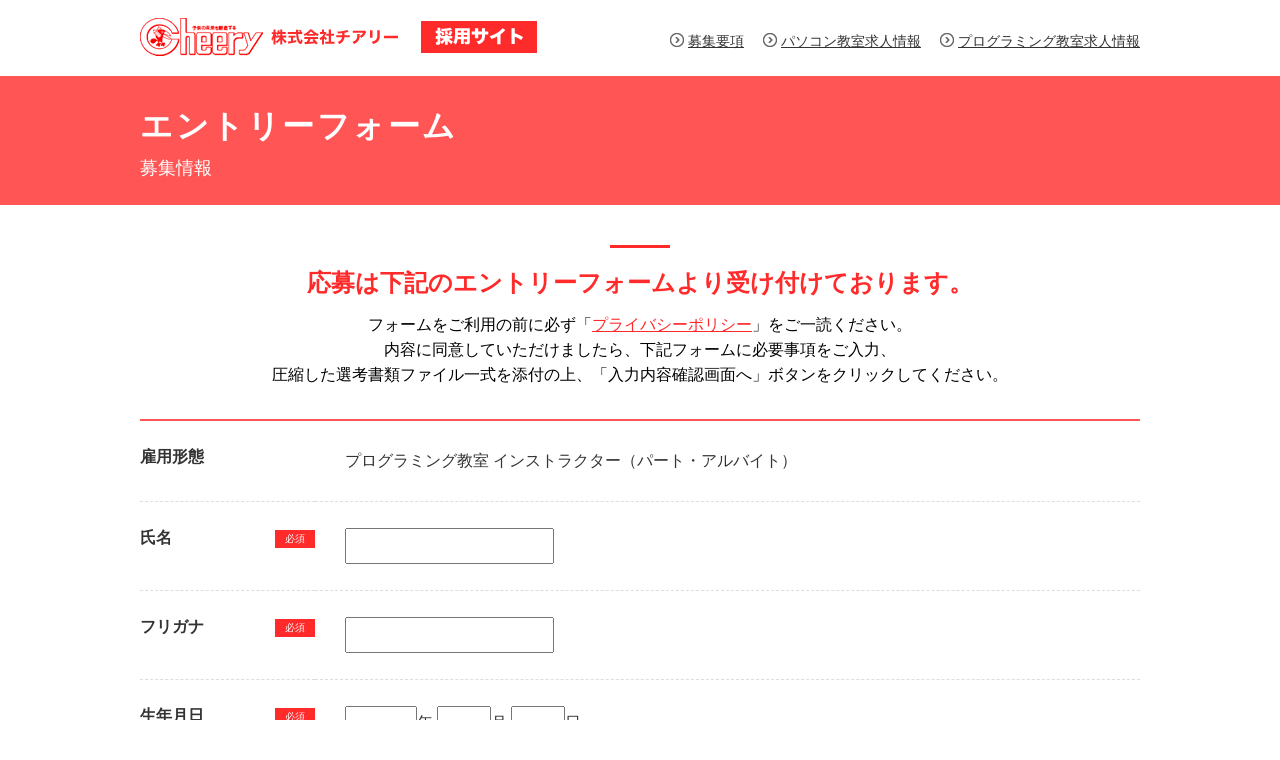

--- FILE ---
content_type: text/html; charset=UTF-8
request_url: https://www.cheery.co.jp/saiyou/entry/?type=4
body_size: 15423
content:

<!DOCTYPE html>
<html lang="ja">
<head>
<!-- Google Tag Manager -->
<script>(function(w,d,s,l,i){w[l]=w[l]||[];w[l].push({'gtm.start':
new Date().getTime(),event:'gtm.js'});var f=d.getElementsByTagName(s)[0],
j=d.createElement(s),dl=l!='dataLayer'?'&l='+l:'';j.async=true;j.src=
'https://www.googletagmanager.com/gtm.js?id='+i+dl;f.parentNode.insertBefore(j,f);
})(window,document,'script','dataLayer','GTM-NKF9ZWBM');</script>
<!-- End Google Tag Manager -->
<meta charset="utf-8" />
<meta name="viewport" content="width=device-width" />
<meta name="format-detection" content="telephone=no" />

<meta name="author" content="株式会社チアリー" />
<meta name="keywords" content="パソコンインストラクター,ＰＣインストラクター,インスト,採用,求人,応募,募集,正社員,パート,アルバイト" />
<meta name="description" content="パソコン教室「パソコン市民講座」を全国100教室以上運営する株式会社チアリーのパソコンインストラクター求人サイトです。パソコンの先生として教えることにやりがいを感じるあなたの求人への応募を待っています。" />

<title>エントリーフォーム｜株式会社チアリー｜創業50年超の実績</title>

<link rel="icon" type="image/x-icon" href="/common/img/favicon.ico" />
<link rel="Shortcut Icon" type="image/x-icon" href="/common/img/favicon.ico" />



<link href="https://fonts.googleapis.com/css?family=Hind:300,400,500,600,700" rel="stylesheet" />

<link rel="stylesheet" type="text/css" href="/saiyou/common/css/style.css?1744179733" media="all" />

<!--[if lt IE 9]>
<script type="text/javascript" src="/saiyou/common/js/selectivizr-min.js"></script>
<script type="text/javascript" src="/saiyou/common/js/respond.js"></script>
<![endif]-->



<script src="https://ajax.googleapis.com/ajax/libs/jquery/1.11.1/jquery.min.js"></script>

<script src="/saiyou/common/js/bxslider/jquery.bxslider.min.js"></script>
<link href="/saiyou/common/js/bxslider/jquery.bxslider.css" rel="stylesheet" media="all" />

<script src="/saiyou/common/js/jQueryAutoHeight.js"></script>

<script src="/saiyou/common/js/jquery.rwdImageMaps.min.js"></script>

<script src="/saiyou/common/js/function.js?1652487610"></script>



<!-- GoogleAnalytics -->
<script>
  (function(i,s,o,g,r,a,m){i['GoogleAnalyticsObject']=r;i[r]=i[r]||function(){
  (i[r].q=i[r].q||[]).push(arguments)},i[r].l=1*new Date();a=s.createElement(o),
  m=s.getElementsByTagName(o)[0];a.async=1;a.src=g;m.parentNode.insertBefore(a,m)
  })(window,document,'script','//www.google-analytics.com/analytics.js','ga');
  ga('create', 'UA-98359224-1', 'auto');
  ga('require', 'displayfeatures');
  ga('require', 'linkid', 'linkid.js');
  ga('send', 'pageview');

  ga('create', 'UA-872601-47', 'auto', {'name': 'secondTracker'});
  ga('secondTracker.require', 'displayfeatures');
  ga('secondTracker.require', 'linkid', 'linkid.js');
  ga('secondTracker.send','pageview');

</script>

</head>
<body>
<!-- Google Tag Manager (noscript) -->
<noscript><iframe src="https://www.googletagmanager.com/ns.html?id=GTM-NKF9ZWBM"
height="0" width="0" style="display:none;visibility:hidden"></iframe></noscript>
<!-- End Google Tag Manager (noscript) -->


<div id="container">



	<div class="l-header">
	<div class="c-wrap">

		<h1><a href="/saiyou/"><img src="/saiyou/common/img/common/logo.png" width="397" height="38" alt="パソコン教室・プログラミング教室求人情報" /></a></h1>

		<div class="btn1 sp-only">
			<span></span>
		</div>

		<ul>
			<li><a href="/saiyou/requirement/"><span>募集要項</span></a></li>
			<li><a href="/saiyou/pcschool/"><span>パソコン教室求人情報</span></a></li>
			<li><a href="/saiyou/programming/"><span>プログラミング教室求人情報</span></a></li>
		</ul>

	</div>
	</div><!-- /.l-header -->


	<div class="l-contents">

<!-- ui tabs.js -->
	<script type="text/javascript" src="js/ui.core.js"></script>
	<script type="text/javascript" src="js/ui.tabs.js"></script>
	<link href="js/ui.tabs.css" rel="stylesheet" type="text/css" />
<script type="text/javascript">
	$(function() {
		$('#ui-tab > ul').tabs();
	});
</script>
<script type="text/javascript">
	var j$ = jQuery;

	j$(function(){
		j$(".acc").each(function(){
			j$("li > a", this).each(function(index){
				var $this = j$(this);

				if(index > 0) $this.next().hide();

				$this.click(function(){
					var params = {height:"toggle", opacity:"toggle"};
					j$(this).next().animate(params).parent().siblings()
					.children("ul:visible").animate(params);
					return false;
				});
			});
		});
	});

</script>


<div class="l-pagetitle2">
<div class="l-pagetitle2__wrap">

	<h2 class="title">エントリーフォーム</h2>
	<p class="detail">募集情報</p>

</div>
</div><!-- /.l-pagetitle2 -->



<div class="p-entry">


	<div class="p-entry__block1 c-wrap">



		<div class="c-title1">
			<h2 class="h2">応募は下記のエントリーフォームより受け付けております。</h2>
			<p class="txt2">フォームをご利用の前に必ず「<a href="/privacy.php" target="_blank">プライバシーポリシー</a>」をご一読ください。<br />
			内容に同意していただけましたら、下記フォームに必要事項をご入力、<br />
			圧縮した選考書類ファイル一式を添付の上、「入力内容確認画面へ」ボタンをクリックしてください。</p>
		</div>

			<form method="post" action="" enctype="multipart/form-data">
				<table class="c-table2">
				<tr>
					<th>雇用形態</th>
					<td>プログラミング教室 インストラクター（パート・アルバイト）<input type="hidden" name="type" value="4" /></td>
				</tr>
				<tr>
					<th>氏名<span class="required">必須</span></th>
					<td><input class="active" type="text" name="name" value="" /></td>
				</tr>
				<tr>
					<th>フリガナ<span class="required">必須</span></th>
					<td><input class="active" type="text" name="kana" value="" /></td>
				</tr>
				<tr>
					<th>生年月日<span class="required">必須</span></th>
					<td>
<select name="year">
	<option value="">--</option>
	<option value="1960">1960</option>
	<option value="1961">1961</option>
	<option value="1962">1962</option>
	<option value="1963">1963</option>
	<option value="1964">1964</option>
	<option value="1965">1965</option>
	<option value="1966">1966</option>
	<option value="1967">1967</option>
	<option value="1968">1968</option>
	<option value="1969">1969</option>
	<option value="1970">1970</option>
	<option value="1971">1971</option>
	<option value="1972">1972</option>
	<option value="1973">1973</option>
	<option value="1974">1974</option>
	<option value="1975">1975</option>
	<option value="1976">1976</option>
	<option value="1977">1977</option>
	<option value="1978">1978</option>
	<option value="1979">1979</option>
	<option value="1980">1980</option>
	<option value="1981">1981</option>
	<option value="1982">1982</option>
	<option value="1983">1983</option>
	<option value="1984">1984</option>
	<option value="1985">1985</option>
	<option value="1986">1986</option>
	<option value="1987">1987</option>
	<option value="1988">1988</option>
	<option value="1989">1989</option>
	<option value="1990">1990</option>
	<option value="1991">1991</option>
	<option value="1992">1992</option>
	<option value="1993">1993</option>
	<option value="1994">1994</option>
	<option value="1995">1995</option>
	<option value="1996">1996</option>
	<option value="1997">1997</option>
	<option value="1998">1998</option>
	<option value="1999">1999</option>
	<option value="2000">2000</option>
	<option value="2001">2001</option>
	<option value="2002">2002</option>
	<option value="2003">2003</option>
	<option value="2004">2004</option>
</select>年 

<select name="month">
	<option value="">--</option>
	<option value="01">01</option>
	<option value="02">02</option>
	<option value="03">03</option>
	<option value="04">04</option>
	<option value="05">05</option>
	<option value="06">06</option>
	<option value="07">07</option>
	<option value="08">08</option>
	<option value="09">09</option>
	<option value="10">10</option>
	<option value="11">11</option>
	<option value="12">12</option>
</select>月 

<select name="day">
	<option value="">--</option>
	<option value="01">01</option>
	<option value="02">02</option>
	<option value="03">03</option>
	<option value="04">04</option>
	<option value="05">05</option>
	<option value="06">06</option>
	<option value="07">07</option>
	<option value="08">08</option>
	<option value="09">09</option>
	<option value="10">10</option>
	<option value="11">11</option>
	<option value="12">12</option>
	<option value="13">13</option>
	<option value="14">14</option>
	<option value="15">15</option>
	<option value="16">16</option>
	<option value="17">17</option>
	<option value="18">18</option>
	<option value="19">19</option>
	<option value="20">20</option>
	<option value="21">21</option>
	<option value="22">22</option>
	<option value="23">23</option>
	<option value="24">24</option>
	<option value="25">25</option>
	<option value="26">26</option>
	<option value="27">27</option>
	<option value="28">28</option>
	<option value="29">29</option>
	<option value="30">30</option>
	<option value="31">31</option>
</select>日
					</td>
				</tr>
				<tr>
					<th>性別<span class="required">必須</span></th>
					<td>
						<input type="radio" name="sex" value="男性" />男性						<input type="radio" name="sex" value="女性" />女性					</td>
				</tr>
				<tr>
					<th>連絡可能な<br />電話番号<span class="required">必須</span></th>
					<td><input class="disabled" type="text" name="tel" value="" />（携帯可）</td>
				</tr>
				<tr>
					<th>連絡可能な<br />メールアドレス<span class="required">必須</span></th>
					<td>
						<p><input class="disabled" type="text" name="mail" value="" /></p>
						<p class="notice">※書類選考の結果はメールでお知らせいたします。<br />
						&emsp;エントリー前に[@cheery.co.jp]からのメールが受信可能な設定であることをご確認ください。</p>
					</td>
				</tr>
				<tr>
					<th>選考資料<span class="required">必須</span>
					<p>履歴書・職務経歴書</p></th>
					<td>
						<p><input type="file" name="shiryou" /></p>
						<p class="note"><strong>【選考資料について】</strong><br />
						<strong>履歴書（写真付もしくは別途写真データ）</strong>と<strong>職務経歴書（様式自由）</strong>を<span class="u-col__red">データでお送りください。</span>申し訳ございませんが、<span class="u-col__red">郵送は受け付けておりません。</span>添付できるのは1ファイルのみですので、[ZIP形式]や[LZH形式]などで圧縮してお送りください。お送りいただけるデータは、最大<span class="u-col__red">2MB</span>までです。<br />
						なお、選考後の送付データは当方で責任を持って処理させていただきます。</p>
					</td>
				</tr>

				<tr>
					<th>希望勤務エリア<span class="required">必須</span></th>
					<td>
						<input type="checkbox" name="area[]" value="関東" />関東　
						<input type="checkbox" name="area[]" value="関西" />関西　
						<input type="checkbox" name="area[]" value="東海" />東海　
						<input type="checkbox" name="area[]" value="九州" />九州　
						<input type="checkbox" name="area[]" value="特に希望しない" />特に希望しない　
						<br />
						希望教室があれば入力してください。<br />
						<input class="active" type="text" name="kyoushitsu" value="" />
					</td>
				</tr>
				<tr>
					<th>応募のきっかけ<span class="required">必須</span></th>
					<td>
						<p>当サイトをどのようにしてお知りになりましたか？</p>
						<select name="kikkake">
							<option value="" selected>選択してください</option>
							<option value="求人webサイト">求人webサイト</option>
							<option value="インターネット検索">インターネット検索</option>
							<option value="求人誌">求人誌</option>
							<option value="その他">その他</option>
						</select>
					</td>
				</tr>
				<tr>
					<th>補足事項<span class="any">任意</span></th>
					<td>
						<textarea class="active" rows="4" name="hosoku"></textarea>
						<p class="notice">※大変申し訳ございませんが、メールでのお問い合わせは受け付けておりません。予めご了承ください。</p>
					</td>
				</tr>
			</table>
			<div class="btn">
				<input type="hidden" name="nowtime" value="20260117171755" />
				<p id="submit"><input type="submit" name="confirm" value="入力内容確認画面へ" /></p>
			</div>

		</form>

	</div><!-- /.p-entry__block1 -->



	<div class="p-entry__block2 u-bg1">
	<div class="c-wrap">

		<div class="c-title1">
			<h3 class="h2">応募後のプロセス</h3>
		</div>

		<div class="box1">
			<h4>パート・アルバイトの場合</h4>
			<p><img src="/saiyou/common/img/entry/process_txt1.png" width="1000" height="200" alt="" /></p>
		</div>

		<div class="box2">
			<p>※書類選考後（エントリーより1週間以内）に、合格者の方にお電話もしくはメールにてご連絡いたします。<br />
			応募後、1週間以内にこちらからのご連絡がない場合には、今回はご縁がなかったとご判断いただきますようお願いいたします。</p>
		</div>

	</div>
	</div><!-- /.p-entry__block2 -->




</div><!-- /.p-entry -->




	</div><!-- /.l-contents -->


	

	<div class="l-footer">

		<div class="l-footer__block1 c-wrap__750">

			<h1><a href="/saiyou/"><img src="/saiyou/common/img/common/logo.png" width="397" height="38" alt="株式会社チアリー 採用サイト" /></a></h1>
			<!--<div class="btn1">
				<a href="/saiyou/entry/"><img src="/saiyou/common/img/common/footer_recruit_btn.png" width="750" height="136" alt="エントリーはこちら！" /></a>
			</div>-->

		</div><!-- /.l-footer__block1 -->


		<div class="l-footer__block2">
		<div class="c-wrap__750">

			<div class="office">
				<div class="box1">
					<h2>大阪本部事務局</h2>
					<p>〒541-0053<br />
					大阪市中央区本町2-3-9<br />
					JPS本町ビルディング2F</p>
					<p class="tel">
						<span class="pc-only">06-6264-3811</span>
						<a class="sp-only" href="tel:06-6264-3811"><span>06-6264-3811</span></a>
					</p>
				</div>
				<div class="box1">
					<h2>東京本部事務局</h2>
					<p>〒160-0022<br />
					東京都新宿区新宿1-30-11<br />
					ビルプランタン2F</p>
					<p class="tel">
						<span class="pc-only">03-5368-2411</span>
						<a class="sp-only" href="tel:03-5368-2411"><span>03-5368-2411</span></a>
					</p>
				</div>
			</div><!-- /.office -->

			<div class="btn">
				<ul>
					<li><a href="/company/"><span>会社概要</span></a></li>
					<li><a href="/company/access.php"><span>アクセスマップ</span></a></li>
				</ul>
			</div><!-- /.btn -->

		</div>
		</div><!-- /.l-footer__block2 -->


		<div class="l-footer__copyright">
			<p><small>COPYRIGHT 2026 Cheery, All Rights Reserved.</small></p>
		</div><!-- /.l-footer__copyright -->


	</div><!-- /.l-footer -->


</div><!-- /#container -->


</body>
</html>

--- FILE ---
content_type: text/html; charset=UTF-8
request_url: https://www.cheery.co.jp/saiyou/common/js/jquery.rwdImageMaps.min.js
body_size: 19215
content:
<!DOCTYPE html>
<html lang="ja">
<head>
<!-- Google Tag Manager -->
<script>(function(w,d,s,l,i){w[l]=w[l]||[];w[l].push({'gtm.start':
new Date().getTime(),event:'gtm.js'});var f=d.getElementsByTagName(s)[0],
j=d.createElement(s),dl=l!='dataLayer'?'&l='+l:'';j.async=true;j.src=
'https://www.googletagmanager.com/gtm.js?id='+i+dl;f.parentNode.insertBefore(j,f);
})(window,document,'script','dataLayer','GTM-NKF9ZWBM');</script>
<!-- End Google Tag Manager -->
<meta charset="utf-8" />
<meta http-equiv="X-UA-Compatible" content="IE=edge">
<meta name="viewport" content="width=device-width">
<meta name="format-detection" content="telephone=no">
<title>株式会社チアリー｜教育で生きるチカラを提供する</title>
<meta name="keyword" content="パソコン教室,パソコンスクール,ワード,エクセル,初心者,パソコン資格,パソコン検定,Ｐ検,ＭＯＳ,パソコンインストラクター,英語教室,児童英語" />
<meta name="description" content="" />

<link rel="icon" type="image/x-icon" href="/common/img/favicon.ico" />
<link rel="Shortcut Icon" type="image/x-icon" href="/common/img/favicon.ico" />

<link rel="stylesheet" type="text/css" href="/common/css/style.css?1731918788" media="screen and (min-width: 641px), print" />
<link rel="stylesheet" type="text/css" href="/common/css/style-sp.css?1731918784" media="only screen and (max-width: 640px), only and (max-device-width: 735px) and (orientation : landscape)" />

<!--[if lt IE 9]>
<link rel="stylesheet" href="/common/css/style.css?1731918788" type="text/css" media="all" />
<script type="text/javascript" src="/common/js/selectivizr-min.js"></script>
<script type="text/javascript" src="/common/js/respond.js"></script>
<![endif]-->

<script src="//ajax.googleapis.com/ajax/libs/jquery/1.11.1/jquery.min.js"></script>
<script src="/common/js/bxslider/jquery.bxslider.min.js"></script>
<link href="/common/js/bxslider/jquery.bxslider.css" rel="stylesheet" media="all" />

<script src="/common/js/jQueryAutoHeight.js"></script>

<script src="/common/js/jquery.rwdImageMaps.min.js"></script>

<script src="/common/js/function.js?1689309749"></script>

</head>


<body>
<!-- Google Tag Manager (noscript) -->
<noscript><iframe src="https://www.googletagmanager.com/ns.html?id=GTM-NKF9ZWBM"
height="0" width="0" style="display:none;visibility:hidden"></iframe></noscript>
<!-- End Google Tag Manager (noscript) -->


<div id="container">



	<div class="l-header">
	<div class="c-wrap">
		<div class="header1">
			<h1><a href="/"><img src="/common/img/header_logo.png" width="171" height="53" alt="株式会社チアリー"></a></h1><!--
			--><div class="header1-block1 pc-only">
				<p class="txt1">チアリーのシニア・主婦向け個別学習パソコン教室と子供向け英会話スクールは、<br>初心者から資格取得者まであなたの勉強をサポート。</p>

				<ul>
					<li ><a href="/education/">教育への想い</a></li><!--
					--><li ><a href="/company/">会社情報</a></li><!--
					--><li ><a href="/business/">事業内容</a></li><!--
					--><li ><a href="/form/">お問い合わせ</a></li>
				</ul>
			</div><!-- /.header1-block1 -->
		</div><!-- /.header1 --><!--

		--><div class="header2">
			<p class="pc-only"><a href="/saiyou/" target="_blank"><img src="/common/img/header_saiyou.png" width="244" height="71" alt="特設採用サイト"></a></p><!--
			--><p><a href="http://www.nsg.gr.jp/" target="_blank"><img src="/common/img/logo_nsg_group.gif" width="86" height="59" alt="事業創造で、幸せな社会を。NSG GROUP"></a></p>
		</div><!-- /.header2 -->

		<div class="header3 sp-only">
			<p id="spbtn"><img src="/common/img/header_spbtn.png" width="90" height="90" alt="メニュー"></p>
		</div><!-- /.header3 -->
	</div>

		<div class="spnav sp-only" id="spnav">
		<div class="c-wrap">
			<ul class="ul1">
				<li><a href="/education/">教育への想い</a></li>
				<li>
					<a href="/company/">会社情報</a>
					<ul class="ul1-ul1">
						<li class="first"><a href="/company/greeting.php">代表よりご挨拶</a></li>
						<li><a href="/company/history.php">沿革</a></li>
						<li class="last"><a href="/company/access.php">アクセスマップ</a></li>
					</ul>
				</li>
				<li>
					<a href="/business/">事業内容</a>
					<ul class="ul1-ul2">
						<li class="first"><a href="/business/pcschool.php">パソコン教室</a></li>
						<li><a href="/business/programming.php">プログラミング教室</a></li>
						<li><a href="/business/aischool.php">AI情報塾</a></li>
						<li><a href="/business/ma-jan.php">健康マージャン教室</a></li>
						<li><a href="/business/premiere.php">パソコン教室「プレミア倶楽部」</a></li>
						<li class="last"><a href="/business/english.php">児童英語教室</a></li>
					</ul>
				</li>
								<li><a href="https://www.pc4353.net/school/" target="_blank">全国の教室<img src="/common/img/header_icon2.png" width="13" height="13" alt=""></a></li>
				<li><a href="/news/">お知らせ</a></li>
				<li><a href="/privacy.php">プライバシーポリシー</a></li>
			</ul>

			<p class="btn1"><a href="/saiyou/" target="_blank"><img src="/common/img/header_saiyou_sp.png" width="660" height="194" alt="採用情報"></a></p>
		</div>

			<div class="close" id="spclose">
				<p><span>閉じる</span></p>
			</div><!-- /.close -->
		</div><!-- /.spnav -->
	</div><!-- /.l-header -->



	<div class="l-contents">

<div class="p-top">



	<div class="top1">
		<div class="slider pc-only">
			<ul id="slider">
<!--
                <li style="background-image: url(images2/top_slide01.jpg); background-size: contain; background-position: center center; background-repeat: no-repeat; width: 100%;"></li>
                <li style="background-image: url(images2/top_slide01.jpg); background-size: contain; background-position: center center; background-repeat: no-repeat; width: 100%;"></li>
                <li style="background-image: url(images2/top_slide01.jpg); background-size: contain; background-position: center center; background-repeat: no-repeat; width: 100%;"></li>
 -->
                <li><img src="images2/top_slide01.jpg" width="1300" height="560" alt="全世代の方が通い続けたくなる教室を目指しています"></li>
				<li><img src="images2/top_slide02.jpg" width="1300" height="560" alt="未来を切り拓くチカラが身につく小・中学生向けプログラミングスクール"></li>
				<li><img src="images2/top_slide03.jpg" width="1300" height="560" alt="小・中・学生向けAI・情報プログラミングスクール"></li>
				<li><img src="images2/top_slide04.png" width="1300" height="560" alt="初級者・女性も笑顔に。「日本一やさしい」麻雀教室へ！"></li>
				<li><img src="images2/top_slide05.jpg" width="1300" height="560" alt="講師は全員資格取得者。指導のスペシャリストが親切丁寧にサポートします"></li>
			</ul>
		</div><!-- /.slider -->
		<div class="slider sp-only">
			<ul id="slider-sp">
				<li><img src="images2/top_slide01_sp.jpg" width="750" alt="全世代の方が通い続けたくなる教室を目指しています"></li>
				<li><img src="images2/top_slide02_sp.jpg" width="750" alt="未来を切り拓くチカラが身につく小・中学生向けプログラミングスクール"></li>
				<li><img src="images2/top_slide03_sp.jpg" width="750" alt="小・中・学生向けAI・情報プログラミングスクール"></li>
				<li><img src="images2/top_slide04_sp.png" width="750" alt="初級者・女性も笑顔に。「日本一やさしい」麻雀教室へ！"></li>
				<li><img src="images2/top_slide05_sp.jpg" width="750" alt="講師は全員資格取得者。指導のスペシャリストが親切丁寧にサポートします"></li>
			</ul>
		</div><!-- /.slider -->
	</div><!-- /.top1 -->



	<div class="top2">
	<div class="c-wrap">
		<div class="top2-block1 pc-only">
			<ul id="slider2">
				<li><a href="/business/pcschool.php"><img src="images2/top_btn1-2.png" width="235" height="280" alt="初心者からスキルアップ・資格取得まで"></a></li><!--
				--><li><a href="/business/programming.php"><img src="images2/top_btn1-1.png" width="235" height="280" alt="小・中学生向けプログラミング教室"></a></li><!--
				--><li><a href="/business/aischool.php"><img src="images2/top_btn1-5.png" width="235" height="280" alt="中学生・高校生向けAI情報塾"></a></li><!--
				--><li><a href="/business/ma-jan.php"><img src="images2/top_btn1-3.png" width="235" height="280" alt="仲間と脳トレ おとなの習い事"></a></li><!--
				--><li><a href="/business/english.php"><img src="images2/top_btn1-4.png" width="235" height="280" alt="英語教育を通して子どもの未来を創造"></a></li>
			</ul>
		</div><!-- /.top2-block1 -->
		<div class="top2-block1 sp-only">
			<ul>
				<li><a href="/business/pcschool.php"><img src="images2/top_btn1-2_sp.png" width="700" height="270" alt="初心者からスキルアップ・資格取得まで"></a></li><!--
				--><li><a href="/business/programming.php"><img src="images2/top_btn1-1_sp.png" width="700" height="270" alt="小・中学生向けプログラミング教室"></a></li><!--
				--><li><a href="/business/aischool.php"><img src="images2/top_btn1-5_sp.png" width="700" height="270" alt="中学生・高校生向けAI情報塾"></a></li><!--
				--><li><a href="/business/ma-jan.php"><img src="images2/top_btn1-3_sp.png" width="700" height="270" alt="仲間と脳トレ おとなの習い事"></a></li><!--
				--><li><a href="/business/english.php"><img src="images2/top_btn1-4_sp.png" width="700" height="270" alt="英語教育を通して子どもの未来を創造"></a></li>
			</ul>
		</div><!-- /.top2-block1 -->
	</div>

	


	<div class="top3">
		<div class="top3-block1">
			<h2>チアリーの取り組み</h2>
		</div><!-- /.top3-block1 -->

		<div class="c-wrap">
			<ul><!--
				--><li><a href="http://www.star-programming-school.com/" target="_blank"><img src="images2/top_banner1.png" width="484" height="250" alt="「若年層の対するプログラミング教育の普及推進」事業に選定されました！" class="pc-only"><img src="images2/top_banner1_sp.png" width="660" height="342" alt="「若年層の対するプログラミング教育の普及推進」事業に選定されました！" class="sp-only"></a></li><!--
				--><!--
				--><li><a href="/business/premiere.php"><img src="images2/top_banner3.png" width="1000" height="200" alt="パソコン市民講座プレミア倶楽部" class="pc-only"><img src="images2/top_banner3_sp.png" width="660" height="712" alt="パソコン市民講座プレミア倶楽部" class="sp-only"></a></li>
			</ul>
		</div>
	</div><!-- /.top3 -->



	<div class="top4">

        <div class="c-wrap">
    		<ul>
    			<li>
    				<a href="/education/">
    					<img src="images2/top_btn4.png" width="300" height="280" alt="教育への思い" class="pc-only"><img src="images2/top_btn4.png" width="660" height="616" alt="教育への思い" class="sp-only">
    				</a>
    			</li><!--
    			--><li>
    				<a href="/company/greeting.php">
    					<img src="images2/top_btn5.png" width="300" height="280" alt="代表よりご挨拶" class="pc-only"><img src="images2/top_btn5.png" width="660" height="615" alt="代表よりご挨拶" class="sp-only">
    				</a>
    			</li><!--
    			--><li>
    				<p class="btn1"><a href="/company/"><img src="images2/top_btn6.png" width="340" height="152" alt="会社情報" class="pc-only"><img src="images2/top_btn6.png" width="660" height="298" alt="会社情報" class="sp-only"></a></p>
    				<p class="btn2"><a href="/company/history.php"><img src="images2/top_btn7.png" width="340" height="130" alt="沿革" class="pc-only"><img src="images2/top_btn7.png" width="660" height="252" alt="沿革" class="sp-only"></a></p>
    			</li>
    		</ul>

    		<p class="banner1"><a href="https://www.pc4353.net/school/" target="_blank"><img src="images2/top_banner4.png" width="1000" height="187" alt="パソコン市民講座 全国の教室はこちらから" class="pc-only"><img src="images2/top_banner4_sp.jpg" width="660" height="229" alt="パソコン市民講座 全国の教室はこちらから" class="sp-only"></a></p>
    		<p class="banner2"><a href="/saiyou/" target="_blank"><img src="images2/top_banner5.png" width="1000" height="132" alt="採用情報はこちらから" class="pc-only"><img src="images2/top_banner5_sp.jpg" width="660" height="229" alt="採用情報はこちらから" class="sp-only"></a></p>
        </div>
	</div><!-- /.top4 -->


</div><!-- /.p-top -->



	</div><!-- /.l-contents -->



	<div class="l-footer">
		<div class="footer1">
		<div class="c-wrap">
			<div class="label">
				<h2><img src="/common/img/footer_tit1.png" width="148" height="148" alt="お問い合わせ" class="pc-only"><span class="sp-only">お問い合わせ</span></h2>
			</div>

			<div class="footer1-block1">
				<div class="box1 pc-only">
					<img src="/common/img/footer_txt1.png" width="400" height="32" alt="大阪本部事務局">
					<img src="/common/img/footer_txt2.png" width="400" height="32" alt="東京本部事務局">
				</div><!--

				--><div class="box1 sp-only">
					<span class="sp-only">タップすると電話ができます。</span><br>
					<a href="tel:0662643811"><img src="/common/img/footer_txt1.png" width="400" height="32" alt="大阪本部事務局"></a>
					<a href="tel:0353682411"><img src="/common/img/footer_txt2.png" width="400" height="32" alt="東京本部事務局"></a>
				</div><!--

				--><div class="box2">
					<a href="/form/"><img src="/common/img/footer_btn1.png" width="400" height="80" alt="メールでのお問い合わせ"></a>
				</div>
			</div><!-- /.footer1-block1 -->
		</div>
		</div><!-- /.footer1 -->

		<div class="footer2">
		<div class="c-wrap">
			<div class="footer2-block1">
				<h2 class="sp-only">メニュー</h2>

				<div class="footer2-block1-box1">
					<ul class="ul1">
						<li class="pc-only"><a href="/">株式会社チアリー ホーム</a></li>
						<li><a href="/education/">教育への想い</a></li>
						<li>
							<a href="/company/">会社情報</a>
							<ul class="ul1-ul">
								<li><a href="/company/greeting.php">代表よりご挨拶</a></li>
								<li><a href="/company/history.php">沿革</a></li>
								<li><a href="/company/access.php">アクセスマップ</a></li>
							</ul>
						</li>
					</ul><!--

					--><ul class="ul2">
						<li>
							<a href="/business/">事業内容</a>
							<ul class="ul2-ul">
								<li><a href="/business/programming.php">プログラミング教室</a></li>
								<li><a href="/business/pcschool.php">パソコン教室</a></li>
								<li><a href="/business/premiere.php">パソコン教室「プレミア倶楽部」</a></li>
								<li><a href="/business/english.php">児童英語教室</a></li>
							</ul>
						</li>
					</ul><!--

					--><ul class="ul3">
												<li><a href="https://www.pc4353.net/school/" target="_blank">全国の教室<img src="/common/img/footer_icon3.png" width="14" height="14" alt="" class="pc-only"><img src="/common/img/header_icon2.png" width="13" height="13" alt="" class="sp-only"></a></li>
						<li><a href="/news/">お知らせ</a></li>
						<li class="pc-only"><a href="/form/">お問い合わせ</a></li>
						<li class="fix"><a href="/privacy.php">プライバシーポリシー</a></li>
					</ul>
				</div><!-- /.footer2-block1-box1 --><!--

				--><div class="footer2-block1-box2">
					<p><a href="/saiyou/" target="_blank"><img src="/common/img/footer_btn2.jpg" width="256" height="216" alt="採用情報はこちら" class="pc-only"><img src="/common/img/header_saiyou_sp.png" width="660" height="194" alt="採用情報" class="sp-only"></a></p>
				</div><!-- /.footer2-block1-box2 -->
			</div><!-- /.footer2-block1 -->

			<div class="footer2-block2 pc-only">
				<ul>
					<li><a href="http://www.star-programming-school.com/" target="_blank"><img src="/common/img/footer_banner1.jpg" width="230" height="70" alt="STAR Programming SCHOOL"></a></li><!--
					--><li><a href="https://www.pc4353.net/" target="_blank"><img src="/common/img/footer_banner2.jpg" width="230" height="70" alt="パソコン市民講座"></a></li><!--
					--><li><a href="http://www.cheery.jp/" target="_blank"><img src="/common/img/footer_banner3.jpg" width="230" height="70" alt="チアリー児童英語教室"></a></li><!--
					--><li><a href="http://www.nsg.gr.jp/" target="_blank"><img src="/common/img/footer_banner4.jpg" width="230" height="70" alt="事業創造で、幸せな社会を。NSG GROUP"></a></li>
				</ul>
			</div><!-- /.footer2-block2 -->

			<div class="footer2-block3 pc-only">
				<h4>NSGグループ</h4>

				<ul>
					<li><a href="http://www.jigyo.ac.jp/" target="_blank">事業創造大学院大学</a></li>
					<li><a href="http://www.nuhw.ac.jp/" target="_blank">新潟医療福祉大学</a></li>
					<li><a href="http://www.kaishi.ed.jp/" target="_blank">開志学園高等学校</a></li>
					<li><a href="http://kaishi-kokusai.ed.jp/" target="_blank">開志国際高等学校</a></li>
					<li><a href="http://mydreams.jp/index.html" target="_blank">NSGカレッジリーグ</a></li>
					<li><a href="http://www.fsg-college.jp/" target="_blank">FSGカレッジリーグ</a></li><br>
					<li><a href="http://www.nsgac.co.jp/" target="_blank">株式会社NSGアカデミー</a></li>
					<li><a href="http://www.crear-ac.co.jp/" target="_blank">株式会社クレアール</a></li>
					<li><a href="http://dreamadvance.co.jp/" target="_blank">株式会社ドリームアドバンス</a></li>
					<li><a href="http://www.illinois-academy.com/" target="_blank">英会話スクール イリノイアカデミー</a></li>
					<li><a href="http://www.star-programming-school.com/" target="_blank">STAR Programming SCHOOL</a></li>
				</ul>
			</div>
		</div>
		</div><!-- /.footer2 -->

		<div class="footer3 c-wrap">
			<p class="copy">COPYRIGHT 2026 Cheery, All Rights Reserved.</p>
		</div><!-- /.footer3 -->
	</div><!-- /.l-footer -->



	<div class="l-pagetop">
		<a href="#container" title="このページのトップへ"><img src="/common/img/pagetop.png" width="72" height="72" alt="このページのトップへ"></a>
	</div><!-- /.l-pagetop -->



</div><!-- /#container -->


<!-- GoogleAnalytics -->
<script>
  (function(i,s,o,g,r,a,m){i['GoogleAnalyticsObject']=r;i[r]=i[r]||function(){
  (i[r].q=i[r].q||[]).push(arguments)},i[r].l=1*new Date();a=s.createElement(o),
  m=s.getElementsByTagName(o)[0];a.async=1;a.src=g;m.parentNode.insertBefore(a,m)
  })(window,document,'script','//www.google-analytics.com/analytics.js','ga');
  ga('create', 'UA-98359224-1', 'auto');
  ga('require', 'displayfeatures');
  ga('require', 'linkid', 'linkid.js');
  ga('send', 'pageview');

  ga('create', 'UA-872601-47', 'auto', {'name': 'secondTracker'});
  ga('secondTracker.require', 'displayfeatures');
  ga('secondTracker.require', 'linkid', 'linkid.js');
  ga('secondTracker.send','pageview');

</script>

</body>
</html>

--- FILE ---
content_type: text/css
request_url: https://www.cheery.co.jp/saiyou/common/css/style.css?1744179733
body_size: 56557
content:
@charset "UTF-8";
/*
Theme Name: チアリー コーポレートサイト
*/
/* ----------------------------- リセット */
html, body, div, span, object, iframe, h1, h2, h3, h4, h5, h6, p, blockquote, pre, abbr, address, cite, code, del, dfn, em, img, ins, kbd, q, samp, small, strong, sub, var, b, i, dl dt, dd, ol, ul, li, fieldset, form, label, legend, table, caption, tbody, tfoot, thead, tr, th, td, article, aside, canvas, details, figcaption, figure, footer, header, hgroup, menu, nav, section, summary, time, mark, audio, video { margin: 0; padding: 0; border: 0; outline: 0; vertical-align: baseline; background: transparent; font-size: 100%; }

body { line-height: 1; }

article, aside, details, figcaption, figure, footer, header, hgroup, menu, nav, section { display: block; }

ol, ul { list-style: none; }

blockquote, q { quotes: none; }

blockquote:before, blockquote:after, q:before, q:after { content: ""; content: none; }

a { margin: 0; padding: 0; vertical-align: baseline; background: transparent; }

ins { background-color: #ff9; color: #000; text-decoration: none; }

mark { background-color: #ff9; color: #000; font-style: italic; font-weight: bold; }

del { text-decoration: line-through; }

abbr[title], dfn[title] { border-bottom: 1px dotted; cursor: help; }

table { border-collapse: collapse; border-spacing: 0; }

hr { display: block; height: 1px; border: 0; border-top: 1px solid #ccc; margin: 1em 0; padding: 0; }

input, select { vertical-align: middle; }

img { vertical-align: top; font-size: 0; line-height: 0; }

sup { font-size: 8px; }

em { font-style: normal; }

div:before, div:after, ul:before, ul:after, ol:before, ol:after, dl:before, dl:after { content: ""; display: block; }

div:after, ul:after, ol:after, dl:after { clear: both; }

div, ul, ol, dl { zoom: 1; }

ul#wp-admin-bar-root-default:after { clear: none; }

/* =======================================
記事詳細
========================================*/
#entrybody { font-size: 16px; font-size: 1.6rem; margin-top: 0; word-break: break-all; }
#entrybody ul, #entrybody ol { margin-top: 12px; margin-bottom: 12px; list-style-position: inside; text-align: left; }
#entrybody ul ul, #entrybody ul ol, #entrybody ol ul, #entrybody ol ol { margin-left: 2em; }
#entrybody ul li, #entrybody ol li { text-align: left; }
#entrybody ol { list-style-type: decimal; }
#entrybody li ul { margin-top: 3px; }
#entrybody li li { font-size: 13px; font-size: 1.3rem; }
#entrybody strong, #entrybody strong span { font-weight: bold !important; }
#entrybody span strong, #entrybody del strong, #entrybody em strong { font-weight: bold !important; }
#entrybody em { font-style: italic !important; }
#entrybody dfn { font-style: normal; border-bottom: 1px dotted #333; }
#entrybody p { line-height: 170%; margin-bottom: 1.2em; clear: both; *zoom: 1; }
#entrybody p:after { display: block; content: ""; clear: both; }
#entrybody blockquote { margin-top: 15px; margin-bottom: 15px; background: #d6e1e1; border-radius: 10px; padding: 4.545% 5%; }
#entrybody blockquote cite { font-style: italic; }
#entrybody blockquote p:last-child { margin-bottom: 0; }
#entrybody blockquote a { color: #333; }
#entrybody img { margin-bottom: 1em; }
#entrybody iframe { max-width: 100%; }
#entrybody .u-youtube-wrap { padding-top: 56.25%; }
#entrybody h1 { font-size: 28px; font-size: 2.8rem; line-height: 150%; }
#entrybody h2 { font-size: 20px; font-size: 2rem; line-height: 150%; border-bottom: 1px solid #DADADA; padding-bottom: 25px; margin-bottom: 35px; position: relative; margin-top: 50px; }
#entrybody h2:after { display: block; content: ""; position: absolute; bottom: -1px; left: 0; width: 180px; border-bottom: 4px solid #FF2A2A; }
#entrybody h3 { font-size: 21px; font-size: 2.1rem; line-height: 150%; }
#entrybody h4 { font-size: 18px; font-size: 1.8rem; line-height: 150%; }
#entrybody h5 { font-size: 16px; font-size: 1.6rem; line-height: 150%; }
#entrybody h6 { font-size: 15px; font-size: 1.5rem; line-height: 150%; }
#entrybody table { width: 100%; }
#entrybody table thead { background-color: #FF2A2A; color: #fff; font-size: 15px; font-size: 1.5rem; }
#entrybody table thead th, #entrybody table thead td { border-color: #fff; }
#entrybody table th, #entrybody table td { border: 1px solid #d7e2e2; padding: 6px 8px; text-align: left; }
#entrybody table th { font-weight: bold; }

.alignleft, img.alignleft { display: inline; float: left; margin-right: 20px; margin-top: 4px; }

.alignright, img.alignright { display: inline; float: right; margin-left: 20px; margin-top: 4px; }

.aligncenter, img.aligncenter { clear: both; display: block; margin-left: auto; margin-right: auto; }

img.alignleft, img.alignright, img.aligncenter { margin-bottom: 12px; max-width: 50%; }

.wp-caption { border: none; background: #f1f1f1; color: #888; font-size: 12px; font-size: 1.2rem; line-height: 18px; text-align: center; margin-bottom: 20px; padding: 4px; border-radius: 0; }
.wp-caption img { margin: 5px; }
.wp-caption p.wp-caption-text { margin-bottom: 4px; }

.wp-smiley { margin: 0; }

body#tinymce ul, body#tinymce ol { margin-bottom: 1.5em; }
body#tinymce ul li { list-style: disc; }
body#tinymce ol li { list-style: decimal; }

@media screen and (max-width: 768px) { .alignleft, img.alignleft { margin-right: 0; float: none; }
  .alignright, img.alignright { margin-left: 0; float: none; }
  img.alignleft, img.alignright, img.aligncenter { margin-bottom: 10px !important; max-width: 100%; } }
/*=======================================
投稿詳細
=========================================*/
.p-single { padding-top: 40px; padding-bottom: 50px; }

.single1 .c-title2 { margin-bottom: 10px; line-height: 1.4em; }

.single1 .date { text-align: right; margin-bottom: 10px; }

.single1 .content { margin-bottom: 40px; }

.single1 li { float: left; width: 33.3%; }

.single1 li a { display: inline-block; *display: inline; *zoom: 1; border-bottom: 2px solid #d90124; padding: 0 15px 5px; text-decoration: none; }

.single1 li a:hover { border-bottom-color: #333; color: #282828; }

.single1 li.next { text-align: left; }

.single1 li.archive { text-align: center; }

.single1 li.prev { text-align: right; }

/* == content ==*/
#entry { margin: 0 auto; }

#entry_title { margin: 0 0 30px; border-bottom: 1px solid #ccc; padding: 0 0 12px; }

#entry_title h3 { padding: 2px 0; font-size: 130%; }

#entry_title span { font-size: 85%; padding: 2px 0; }

#entrybody { font-size: 100%; margin-top: 0; word-break: break-all; }

#entrybody a { color: #E50000; text-decoration: underline; }

#entrybody a:hover { text-decoration: none; }

#entrybody ul, #entrybody ol { margin: 12px 0 12px 2em; list-style-position: inside; text-align: left; }

#entrybody ul li { text-align: left; }

#entrybody ol li { text-align: left; }

#entrybody strong { font-weight: bold !important; }

#entrybody strong span { font-weight: bold !important; }

#entrybody span strong { font-weight: bold !important; }

#entrybody del strong { font-weight: bold !important; }

#entrybody em strong { font-weight: bold !important; }

#entrybody em { font-style: italic; }

#entrybody p { line-height: 170%; margin: 0 0 1.2em; }

td #entrybody p { margin-bottom: 0; }

#entrybody em { font-style: italic !important; }

#entrybody blockquote { margin: 15px 0 15px 24px; }

#entrybody img { /*margin: 0 0 1em;*/ margin-bottom: 1em; }

#entrybody iframe { width: 100%; height: auto; }

.alignleft, img.alignleft { display: inline; float: left; margin-right: 24px; margin-top: 4px; }

.alignright, img.alignright { display: inline; float: right; margin-left: 24px; margin-top: 4px; }

.aligncenter, img.aligncenter { clear: both; display: block; margin-left: auto; margin-right: auto; }

img.alignleft, img.alignright, img.aligncenter { margin-bottom: 12px; }

.wp-caption { border: none; background: #f1f1f1; color: #888; font-size: 12px; line-height: 18px; text-align: center; margin-bottom: 20px; padding: 4px; -moz-border-radius: 0; -khtml-border-radius: 0; -webkit-border-radius: 0; border-radius: 0; }

.wp-caption img { margin: 5px; }

.wp-caption p.wp-caption-text { margin: 0 0 4px; }

.wp-smiley { margin: 0; }

body#tinymce ul, body#tinymce ol { margin: 0 0 0 1.5em; }

body#tinymce ul li { list-style: disc; }

body#tinymce ol li { list-style: decimal; }

#entrybody h1 { font-size: 200%; line-height: 150%; }

#entrybody h2 { font-size: 180%; line-height: 150%; }

#entrybody h3 { font-size: 150%; line-height: 150%; }

#entrybody h4 { font-size: 132%; line-height: 150%; }

#entrybody h5 { font-size: 116%; line-height: 150%; }

#entrybody h6 { font-size: 108%; line-height: 150%; }

/* ----------------------------- 全体 */
html { font-size: 62.5%; }

body { font-size: 16px; font-size: 1.6rem; font-family: Helvetica, "Noto Sans JP", "游ゴシック体", YuGothic, "ヒラギノ角ゴPro W3", "Hiragino Kaku Gothic Pro", "メイリオ", Meiryo, "ＭＳ　Ｐゴシック", "MS PGothic", sans-serif; line-height: 180%; color: #333; background-color: #fff; position: relative; -webkit-text-size-adjust: 100%; min-width: 1000px; }
body br { font-family: sans-serif; }

a:link, a:visited { color: #FF2A2A; text-decoration: underline; }
a:hover, a:active { color: #FF2A2A; text-decoration: none; }
a, a img { -webkit-transition: 0.2s ease all; -moz-transition: 0.2s ease all; -ms-transition: 0.2s ease all; transition: 0.2s ease all; }
a:hover { opacity: 0.65; -ms-filter: "alpha(opacity=65)"; filter: alpha(opacity=65); }

@media screen and (min-width: 768px) { .sp-only { display: none !important; } }
@media screen and (max-width: 767px) { .pc-only { display: none !important; } }
img, .bx-wrapper img { max-width: 100%; height: auto; }

.bx-wrapper img { display: inline !important; }

/* ----------------------------- 0. 共通パーツ */
.u-mt0 { margin-top: 0; }

.u-mt5 { margin-top: 5px; }

.u-mt10 { margin-top: 10px; }

.u-mt15 { margin-top: 15px; }

.u-mt20 { margin-top: 20px; }

.u-mt25 { margin-top: 25px; }

.u-mt30 { margin-top: 30px; }

.u-mt40 { margin-top: 40px; }

.u-mt50 { margin-top: 50px; }

.u-mt60 { margin-top: 60px; }

.u-mt70 { margin-top: 70px; }

.u-mt80 { margin-top: 80px; }

.u-mt90 { margin-top: 90px; }

.u-mb0 { margin-bottom: 0; }

.u-mb5 { margin-bottom: 5px; }

.u-mb10 { margin-bottom: 10px; }

.u-mb15 { margin-bottom: 15px; }

.u-mb20 { margin-bottom: 20px; }

.u-mb25 { margin-bottom: 25px; }

.u-mb30 { margin-bottom: 30px; }

.u-mb40 { margin-bottom: 40px; }

.u-mb50 { margin-bottom: 50px; }

.u-mb60 { margin-bottom: 60px; }

.u-mb70 { margin-bottom: 70px; }

.u-mb80 { margin-bottom: 80px; }

.u-mb90 { margin-bottom: 90px; }

.u-pt0 { padding-top: 0; }

.u-pt5 { padding-top: 5px; }

.u-pt10 { padding-top: 10px; }

.u-pt15 { padding-top: 15px; }

.u-pt20 { padding-top: 20px; }

.u-pt25 { padding-top: 25px; }

.u-pt30 { padding-top: 30px; }

.u-pt40 { padding-top: 40px; }

.u-pt50 { padding-top: 50px; }

.u-pt60 { padding-top: 60px; }

.u-pt70 { padding-top: 70px; }

.u-pt80 { padding-top: 80px; }

.u-pt90 { padding-top: 90px; }

.u-pb0 { padding-bottom: 0; }

.u-pb5 { padding-bottom: 5px; }

.u-pb10 { padding-bottom: 10px; }

.u-pb15 { padding-bottom: 15px; }

.u-pb20 { padding-bottom: 20px; }

.u-pb25 { padding-bottom: 25px; }

.u-pb30 { padding-bottom: 30px; }

.u-pb40 { padding-bottom: 40px; }

.u-pb50 { padding-bottom: 50px; }

.u-pb60 { padding-bottom: 60px; }

.u-pb70 { padding-bottom: 70px; }

.u-pb80 { padding-bottom: 80px; }

.u-pb90 { padding-bottom: 90px; }

.u-col { color: #FF2A2A; }
.u-col__red { color: #FF5555; }
.u-col__blue { color: #3399FF; }

.u-mincho { font-family: "游明朝", YuMincho, "ヒラギノ明朝 ProN W3", "Hiragino Mincho ProN", "リュウミン R-KL", "HG明朝E", "ＭＳ Ｐ明朝", "ＭＳ 明朝", serif; }

.u-gothic { font-family: Helvetica, "Noto Sans JP", "游ゴシック体", YuGothic, "ヒラギノ角ゴPro W3", "Hiragino Kaku Gothic Pro", "メイリオ", Meiryo, "ＭＳ　Ｐゴシック", "MS PGothic", sans-serif; }

.u-italic { font-style: italic; }

.u-bold { font-style: bold; }

.u-underline { font-style: underline; }

.u-center { text-align: center !important; }
.u-center th, .u-center td { text-align: center !important; }

.u-right { text-align: right !important; }
.u-right th, .u-right td { text-align: right !important; }

.u-left { text-align: left !important; }
.u-left th, .u-left td { text-align: left !important; }

.u-top { vertical-align: top !important; }
.u-top th, .u-top td { vertical-align: top !important; }

.u-middle { vertical-align: middle !important; }
.u-middle th, .u-middle td { vertical-align: middle !important; }

.u-bottom { vertical-align: bottom !important; }
.u-bottom th, .u-bottom td { vertical-align: bottom !important; }

.c-wrap { max-width: 1000px; margin-left: auto; margin-right: auto; padding-left: 15px; padding-right: 15px; }

.c-wrap__560 { max-width: 560px; margin-left: auto; margin-right: auto; padding-left: 15px; padding-right: 15px; }

.c-wrap__750 { max-width: 750px; margin-left: auto; margin-right: auto; padding-left: 15px; padding-right: 15px; }

.c-wrap__840 { max-width: 840px; margin-left: auto; margin-right: auto; padding-left: 15px; padding-right: 15px; }

.c-wrap__1200 { max-width: 1200px; margin-left: auto; margin-right: auto; padding-left: 15px; padding-right: 15px; }

.c-wrap__separate { margin-left: 15px; margin-right: 15px; }

.u-bg__gray { background: #F6F6F6; }
.u-bg1 { background: #F8F8F8; }

.c-separate1 { border-bottom: 1px solid #efefef; padding-bottom: 60px; margin-bottom: 60px; }
.c-separate2 { border-top: 2px solid #FF2A2A; }

.c-btn1 { text-align: center; }
.c-btn1 a { display: block; color: #FF2A2A; border: 4px solid #FF2A2A; padding-right: 20px; padding-left: 20px; text-decoration: none; -webkit-box-sizing: border-box; -moz-box-sizing: border-box; box-sizing: border-box; max-width: 360px; width: 100%; font-size: 20px; font-size: 2rem; line-height: 140%; font-weight: bold; margin-left: auto; margin-right: auto; }
.c-btn1 a span { display: block; background: url(../img/common/icon_1.png) no-repeat right center; padding: 17px 12px 12px; }
.c-btn1__hasIcon span:before { content: ""; vertical-align: -9px; margin-right: 10px; display: inline-block; *display: inline; *zoom: 1; background-repeat: no-repeat; background-position: center; }
.c-btn1__hasIcon.people span { padding-top: 18px; padding-bottom: 14px; }
.c-btn1__hasIcon.people span:before { background-image: url(../img/common/icon_people.png); width: 25px; height: 30px; }
.c-btn1__hasIcon.note span { padding-top: 16px; }
.c-btn1__hasIcon.note span:before { background-image: url(../img/common/icon_note.png); width: 30px; height: 34px; }

.c-title1 { text-align: center; position: relative; padding-top: 24px; margin-bottom: 32px; }
.c-title1:before { display: block; content: ""; position: absolute; left: 50%; top: 0; margin-left: -30px; width: 60px; height: 3px; background: #FF2A2A; }
.c-title1 .h { font-size: 36px; font-size: 3.6rem; color: #FF2A2A; font-weight: bold; line-height: 120%; margin-bottom: 5px; }
.c-title1 .h2 { font-size: 24px; font-size: 2.4rem; color: #FF2A2A; font-weight: bold; line-height: 120%; margin-bottom: 15px; }
.c-title1 .e { font-size: 18px; font-size: 1.8rem; color: #666; line-height: 120%; font-family: Hind, "Noto Sans JP", "游ゴシック体", YuGothic, "ヒラギノ角ゴPro W3", "Hiragino Kaku Gothic Pro", "メイリオ", Meiryo, "ＭＳ　Ｐゴシック", "MS PGothic", sans-serif; }
.c-title1 .txt { font-size: 24px; font-size: 2.4rem; font-weight: bold; color: #000; line-height: 120%; }
.c-title1 .txt2 { font-size: 16px; font-size: 1.6rem; font-weight: normal; color: #000; line-height: 160%; }

.c-title2 { position: relative; margin-bottom: 36px; padding-bottom: 24px; text-align: center; }
.c-title2:before { display: block; content: ""; position: absolute; left: 50%; bottom: 0; margin-left: -30px; width: 60px; height: 3px; background: #FF2A2A; }
.c-title2 .h { font-size: 28px; font-size: 2.8rem; font-weight: bold; line-height: 140%; color: #FF2A2A; }
.c-title2__left { text-align: left; }
.c-title2__left:before { left: 0; margin-left: 0; }

.c-table1 { width: 100%; margin-bottom: 40px; }
.c-table1 th, .c-table1 td { padding: 18px; }
.c-table1 th { font-weight: bold; text-align: left; vertical-align: top; font-size: 16px; font-size: 1.6rem; border: 1px solid #fff; color: #fff; background: #FF5555; width: 125px; }
.c-table1 td { font-size: 15px; font-size: 1.5rem; vertical-align: top; border: 1px solid #FF5555; }

.c-table2 { width: 100%; border-top: 2px solid #FF5555; }
.c-table2 th, .c-table2 td { border-bottom: 1px dashed #ddd; padding-top: 26px; padding-bottom: 26px; vertical-align: top; }
.c-table2 th { font-weight: bold; text-align: left; font-size: 16px; font-size: 1.6rem; width: 175px; line-height: 120%; }
.c-table2 th p { font-size: 14px; font-size: 1.4rem; font-weight: normal; margin-top: 5px; }
.c-table2 td { padding-left: 30px; }

.c-table__nostyle { width: 100%; }
.c-table__nostyle th, .c-table__nostyle td { padding: 2px 0 !important; border: 0; font-weight: normal; text-align: left; vertical-align: top; background: transparent; }

.u-indent { text-indent: -1em; padding-left: 1em; }

.u-anchor { position: relative; margin-top: -70px; padding-top: 70px; }

.u-googlemap-wrap { position: relative; padding-bottom: 59.55%; height: 0; overflow: hidden; }
.u-googlemap-wrap iframe, .u-googlemap-wrap object, .u-googlemap-wrap embed { position: absolute; top: 0; left: 0; width: 100%; height: 100%; }

.u-youtube-wrap { position: relative; width: 100%; padding-top: 76.1904%; }
.u-youtube-wrap iframe { position: absolute; top: 0; right: 0; width: 100% !important; height: 100% !important; }

.js-tab__content { display: none; }
.js-tab__content.is-active { display: block; }

.c-pagination { clear: both; position: relative; display: table; width: 100%; background: #FF2A2A; color: #fff; }
.c-pagination span, .c-pagination a { width: auto; padding: 40px 20px; text-align: center; }
.c-pagination span { color: #515151; }
.c-pagination a { color: #fff; text-decoration: none; }
.c-pagination a:hover { background: #FF5555; color: #FF2A2A; opacity: 1; -ms-filter: "alpha(opacity=100)"; filter: alpha(opacity=100); }
.c-pagination .numeric, .c-pagination .prev, .c-pagination .next, .c-pagination .first, .c-pagination .last { display: table-cell; vertical-align: middle; }
.c-pagination .numeric { text-align: center; width: 72%; }
.c-pagination .numeric span, .c-pagination .numeric a { font-size: 22px; font-size: 2.2rem; display: inline-block; *display: inline; *zoom: 1; padding-left: 50px; padding-right: 50px; font-weight: bold; }
.c-pagination .numeric span.current, .c-pagination .numeric span:hover, .c-pagination .numeric a.current, .c-pagination .numeric a:hover { background: #FF5555; color: #FF2A2A; opacity: 1; -ms-filter: "alpha(opacity=100)"; filter: alpha(opacity=100); }
.c-pagination .prev, .c-pagination .next, .c-pagination .first, .c-pagination .last { width: 7%; }
.c-pagination .prev a, .c-pagination .prev span, .c-pagination .next a, .c-pagination .next span, .c-pagination .first a, .c-pagination .first span, .c-pagination .last a, .c-pagination .last span { font-size: 20px; font-size: 2rem; }

@media screen and (max-width: 640px) { .c-pagination { padding: 10px 0; }
  .c-pagination span, .c-pagination a { font-size: 14px; font-size: 1.4rem; margin: 3px 4px; padding: 3px 5px; } }
/* フェードインしながら少し上へ */
@-webkit-keyframes fadeInUp { 0% { opacity: 0; -webkit-transform: translateY(20px); }
  100% { opacity: 1; -webkit-transform: translateY(0); } }
@-moz-keyframes fadeInUp { 0% { opacity: 0; -moz-transform: translateY(20px); }
  100% { opacity: 1; -moz-transform: translateY(0); } }
@-ms-keyframes fadeInUp { 0% { opacity: 0; -ms-transform: translateY(20px); }
  100% { opacity: 1; -ms-transform: translateY(0); } }
@-o-keyframes fadeInUp { 0% { opacity: 0; -o-transform: translateY(20px); }
  100% { opacity: 1; -o-transform: translateY(0); } }
@keyframes fadeInUp { 0% { opacity: 0; transform: translateY(20px); }
  100% { opacity: 1; transform: translateY(0); } }
.fadeInUp { -webkit-animation-name: fadeInUp; -moz-animation-name: fadeInUp; -ms-animation-name: fadeInUp; -o-animation-name: fadeInUp; animation-name: fadeInUp; }

.js-animate { opacity: 0; -ms-filter: "alpha(opacity=0)"; filter: alpha(opacity=0); }
.js-animate.is--animate { -webkit-animation: fadeInUp 0.8s 1 ease-in-out; -moz-animation: fadeInUp 0.8s 1 ease-in-out; -ms-animation: fadeInUp 0.8s 1 ease-in-out; -o-animation: fadeInUp 0.8s 1 ease-in-out; animation: fadeInUp 0.8s 1 ease-in-out; -webkit-animation-fill-mode: backwards; -moz-animation-fill-mode: backwards; -ms-animation-fill-mode: backwards; -o-animation-fill-mode: backwards; animation-fill-mode: backwards; opacity: 1; -ms-filter: "alpha(opacity=100)"; filter: alpha(opacity=100); }
.js-animate--delay1 { -webkit-animation-delay: 0.1s !important; -moz-animation-delay: 0.1s !important; -ms-animation-delay: 0.1s !important; -o-animation-delay: 0.1s !important; animation-delay: 0.1s !important; }
.js-animate--delay2 { -webkit-animation-delay: 0.2s !important; -moz-animation-delay: 0.2s !important; -ms-animation-delay: 0.2s !important; -o-animation-delay: 0.2s !important; animation-delay: 0.2s !important; }
.js-animate--delay3 { -webkit-animation-delay: 0.3s !important; -moz-animation-delay: 0.3s !important; -ms-animation-delay: 0.3s !important; -o-animation-delay: 0.3s !important; animation-delay: 0.3s !important; }
.js-animate--delay4 { -webkit-animation-delay: 0.4s !important; -moz-animation-delay: 0.4s !important; -ms-animation-delay: 0.4s !important; -o-animation-delay: 0.4s !important; animation-delay: 0.4s !important; }
.js-animate--delay5 { -webkit-animation-delay: 0.5s !important; -moz-animation-delay: 0.5s !important; -ms-animation-delay: 0.5s !important; -o-animation-delay: 0.5s !important; animation-delay: 0.5s !important; }
.js-animate--delay6 { -webkit-animation-delay: 0.6s !important; -moz-animation-delay: 0.6s !important; -ms-animation-delay: 0.6s !important; -o-animation-delay: 0.6s !important; animation-delay: 0.6s !important; }
.js-animate--delay7 { -webkit-animation-delay: 0.7s !important; -moz-animation-delay: 0.7s !important; -ms-animation-delay: 0.7s !important; -o-animation-delay: 0.7s !important; animation-delay: 0.7s !important; }
.js-animate--delay8 { -webkit-animation-delay: 0.8s !important; -moz-animation-delay: 0.8s !important; -ms-animation-delay: 0.8s !important; -o-animation-delay: 0.8s !important; animation-delay: 0.8s !important; }
.js-animate--delay9 { -webkit-animation-delay: 0.9s !important; -moz-animation-delay: 0.9s !important; -ms-animation-delay: 0.9s !important; -o-animation-delay: 0.9s !important; animation-delay: 0.9s !important; }
.js-animate--delay10 { -webkit-animation-delay: 1s !important; -moz-animation-delay: 1s !important; -ms-animation-delay: 1s !important; -o-animation-delay: 1s !important; animation-delay: 1s !important; }
.js-animate--delay11 { -webkit-animation-delay: 1.1s !important; -moz-animation-delay: 1.1s !important; -ms-animation-delay: 1.1s !important; -o-animation-delay: 1.1s !important; animation-delay: 1.1s !important; }
.js-animate--delay12 { -webkit-animation-delay: 1.2s !important; -moz-animation-delay: 1.2s !important; -ms-animation-delay: 1.2s !important; -o-animation-delay: 1.2s !important; animation-delay: 1.2s !important; }
.js-animate--delay13 { -webkit-animation-delay: 1.3s !important; -moz-animation-delay: 1.3s !important; -ms-animation-delay: 1.3s !important; -o-animation-delay: 1.3s !important; animation-delay: 1.3s !important; }
.js-animate--delay14 { -webkit-animation-delay: 1.4s !important; -moz-animation-delay: 1.4s !important; -ms-animation-delay: 1.4s !important; -o-animation-delay: 1.4s !important; animation-delay: 1.4s !important; }

/* フェードインしながら少し右へ */
@-webkit-keyframes fadeInRight { 0% { opacity: 0; -webkit-transform: translateX(-20px); }
  100% { opacity: 1; -webkit-transform: translateX(0); } }
@-moz-keyframes fadeInRight { 0% { opacity: 0; -moz-transform: translateX(-20px); }
  100% { opacity: 1; -moz-transform: translateX(0); } }
@-ms-keyframes fadeInRight { 0% { opacity: 0; -ms-transform: translateX(-20px); }
  100% { opacity: 1; -ms-transform: translateX(0); } }
@-o-keyframes fadeInRight { 0% { opacity: 0; -o-transform: translateX(-20px); }
  100% { opacity: 1; -o-transform: translateX(0); } }
@keyframes fadeInRight { 0% { opacity: 0; transform: translateX(-20px); }
  100% { opacity: 1; transform: translateX(0); } }
.fadeInRight { -webkit-animation-name: fadeInRight; -moz-animation-name: fadeInRight; -ms-animation-name: fadeInRight; -o-animation-name: fadeInRight; animation-name: fadeInRight; }

.js-animateFadeInRight { opacity: 0; -ms-filter: "alpha(opacity=0)"; filter: alpha(opacity=0); }
.js-animateFadeInRight.is--animate { -webkit-animation: fadeInRight 0.8s 1 ease-in-out; -moz-animation: fadeInRight 0.8s 1 ease-in-out; -ms-animation: fadeInRight 0.8s 1 ease-in-out; -o-animation: fadeInRight 0.8s 1 ease-in-out; animation: fadeInRight 0.8s 1 ease-in-out; -webkit-animation-fill-mode: backwards; -moz-animation-fill-mode: backwards; -ms-animation-fill-mode: backwards; -o-animation-fill-mode: backwards; animation-fill-mode: backwards; opacity: 1; -ms-filter: "alpha(opacity=100)"; filter: alpha(opacity=100); }

/* フェードインしながら少し右へ */
@-webkit-keyframes fadeInRight2 { 0% { opacity: 0; -webkit-transform: translateX(-80%); }
  100% { opacity: 1; -webkit-transform: translateX(0); } }
@-moz-keyframes fadeInRight2 { 0% { opacity: 0; -moz-transform: translateX(-80%); }
  100% { opacity: 1; -moz-transform: translateX(0); } }
@-ms-keyframes fadeInRight2 { 0% { opacity: 0; -ms-transform: translateX(-80%); }
  100% { opacity: 1; -ms-transform: translateX(0); } }
@-o-keyframes fadeInRight2 { 0% { opacity: 0; -o-transform: translateX(-80%); }
  100% { opacity: 1; -o-transform: translateX(0); } }
@keyframes fadeInRight2 { 0% { opacity: 0; transform: translateX(-80%); }
  100% { opacity: 1; transform: translateX(0); } }
.fadeInRight2 { -webkit-animation-name: fadeInRight2; -moz-animation-name: fadeInRight2; -ms-animation-name: fadeInRight2; -o-animation-name: fadeInRight2; animation-name: fadeInRight2; }

.js-animateFadeInRight2 { opacity: 0; -ms-filter: "alpha(opacity=0)"; filter: alpha(opacity=0); }
.js-animateFadeInRight2.is--animate { -webkit-animation: fadeInRight2 0.8s 1 ease-in-out; -moz-animation: fadeInRight2 0.8s 1 ease-in-out; -ms-animation: fadeInRight2 0.8s 1 ease-in-out; -o-animation: fadeInRight2 0.8s 1 ease-in-out; animation: fadeInRight2 0.8s 1 ease-in-out; -webkit-animation-fill-mode: backwards; -moz-animation-fill-mode: backwards; -ms-animation-fill-mode: backwards; -o-animation-fill-mode: backwards; animation-fill-mode: backwards; opacity: 1; -ms-filter: "alpha(opacity=100)"; filter: alpha(opacity=100); }

/* フェードインのみ */
@-webkit-keyframes fadeIn { 0% { opacity: 0; }
  100% { opacity: 1; } }
@-moz-keyframes fadeIn { 0% { opacity: 0; }
  100% { opacity: 1; } }
@-ms-keyframes fadeIn { 0% { opacity: 0; }
  100% { opacity: 1; } }
@-o-keyframes fadeIn { 0% { opacity: 0; }
  100% { opacity: 1; } }
@keyframes fadeIn { 0% { opacity: 0; }
  100% { opacity: 1; transform: translateY(0); } }
.fadeIn { -webkit-animation-name: fadeIn; -moz-animation-name: fadeIn; -ms-animation-name: fadeIn; -o-animation-name: fadeIn; animation-name: fadeIn; }

.js-animateFadeIn { opacity: 0; -ms-filter: "alpha(opacity=0)"; filter: alpha(opacity=0); }
.js-animateFadeIn.is--animate { -webkit-animation: fadeIn 0.8s 1 ease-in-out; -moz-animation: fadeIn 0.8s 1 ease-in-out; -ms-animation: fadeIn 0.8s 1 ease-in-out; -o-animation: fadeIn 0.8s 1 ease-in-out; animation: fadeIn 0.8s 1 ease-in-out; -webkit-animation-fill-mode: backwards; -moz-animation-fill-mode: backwards; -ms-animation-fill-mode: backwards; -o-animation-fill-mode: backwards; animation-fill-mode: backwards; opacity: 1; -ms-filter: "alpha(opacity=100)"; filter: alpha(opacity=100); }

/* スケール */
@-webkit-keyframes scaleIn { 0% { opacity: 0; -webkit-transform: scale(0); -moz-transform: scale(0); transform: scale(0); }
  100% { opacity: 1; -webkit-transform: scale(1); -moz-transform: scale(1); transform: scale(1); } }
@-moz-keyframes scaleIn { 0% { opacity: 0; -webkit-transform: scale(0); -moz-transform: scale(0); transform: scale(0); }
  100% { opacity: 1; -webkit-transform: scale(1); -moz-transform: scale(1); transform: scale(1); } }
@-ms-keyframes scaleIn { 0% { opacity: 0; -webkit-transform: scale(0); -moz-transform: scale(0); transform: scale(0); }
  100% { opacity: 1; -webkit-transform: scale(1); -moz-transform: scale(1); transform: scale(1); } }
@-o-keyframes scaleIn { 0% { opacity: 0; -webkit-transform: scale(0); -moz-transform: scale(0); transform: scale(0); }
  100% { opacity: 1; -webkit-transform: scale(1); -moz-transform: scale(1); transform: scale(1); } }
@keyframes scaleIn { 0% { opacity: 0; -webkit-transform: scale(0); -moz-transform: scale(0); transform: scale(0); }
  100% { opacity: 1; -webkit-transform: scale(1); -moz-transform: scale(1); transform: scale(1); } }
.scaleIn { -webkit-animation-name: scaleIn; -moz-animation-name: scaleIn; -ms-animation-name: scaleIn; -o-animation-name: scaleIn; animation-name: scaleIn; }

.js-animateScaleIn { opacity: 0; -ms-filter: "alpha(opacity=0)"; filter: alpha(opacity=0); }
.js-animateScaleIn.is--animate { -webkit-animation: scaleIn 1s 1 ease-in-out; -moz-animation: scaleIn 1s 1 ease-in-out; -ms-animation: scaleIn 1s 1 ease-in-out; -o-animation: scaleIn 1s 1 ease-in-out; animation: scaleIn 1s 1 ease-in-out; -webkit-animation-fill-mode: backwards; -moz-animation-fill-mode: backwards; -ms-animation-fill-mode: backwards; -o-animation-fill-mode: backwards; animation-fill-mode: backwards; opacity: 1; -ms-filter: "alpha(opacity=100)"; filter: alpha(opacity=100); }

/* ----------------------------- 1. 各ページ共通 */
/*=======================================
ヘッダー
=========================================*/
.l-header { padding-bottom: 20px; }
.l-header h1 { float: left; padding-top: 18px; }
.l-header ul { float: right; padding-top: 25px; }
.l-header li { display: inline-block; *display: inline; *zoom: 1; vertical-align: middle; margin-left: 15px; font-size: 14px; font-size: 1.4rem; }
.l-header li a { text-decoration: underline; display: block; color: #333; background: url(../img/common/icon_2.png) no-repeat left center; padding-left: 18px; padding-top: 2px; }
.l-header li a:hover { text-decoration: none; }
.l-header li.is-active a { color: #FF2A2A; text-decoration: none; background-image: url(../img/common/icon_2_red.png); font-weight: bold; }

/*=======================================
ページタイトル
=========================================*/
.l-pagetitle { background: #FF5555; color: #fff; text-align: right; margin-bottom: 38px; border-top: 0px solid #FF5555; }
.l-pagetitle .title { font-size: 32px; font-size: 3.2rem; font-weight: bold; line-height: 140%; margin-bottom: 8px; }
.l-pagetitle .detail { font-size: 18px; font-size: 1.8rem; font-weight: normal; line-height: 140%; }
.l-pagetitle__wrap { background-repeat: no-repeat; background-position: left center; background-size: auto 100%; background-image: url(../img/common/pagetitle_img1.jpg); max-width: 1000px; margin-left: auto; margin-right: auto; padding-top: 53px; padding-bottom: 59px; }

.l-pagetitle2 { background: #FF5555; color: #fff; text-align: left; padding-top: 28px; padding-bottom: 24px; }
.l-pagetitle2 .title { font-size: 32px; font-size: 3.2rem; font-weight: bold; line-height: 140%; margin-bottom: 8px; letter-spacing: 0.08em; }
.l-pagetitle2 .detail { font-size: 18px; font-size: 1.8rem; font-weight: normal; line-height: 140%; }
.l-pagetitle2__wrap { max-width: 1000px; margin-left: auto; margin-right: auto; }

/*=======================================
コンテンツ
=========================================*/
/*=======================================
パンくずリスト
=========================================*/
.l-breadcrumb { padding-bottom: 15px; }
.l-breadcrumb li { display: inline-block; *display: inline; *zoom: 1; vertical-align: middle; margin-right: 10px; font-size: 13px; font-size: 1.3rem; }
.l-breadcrumb li:before { display: inline-block; *display: inline; *zoom: 1; vertical-align: middle; content: ">"; margin-right: 10px; }
.l-breadcrumb li:first-child:before { display: none; }
.l-breadcrumb li a { color: #FF2A2A; text-decoration: none; }
.l-breadcrumb li a:hover { text-decoration: underline; }
/*=======================================
フッター
=========================================*/
.l-footer { border-top: 5px solid #FF2A2A; }
.l-footer__block1 { text-align: center; padding-top: 28px; padding-bottom: 60px; }
.l-footer__block1 h1 { margin-bottom: 65px; }
.l-footer__block2 { background: #FF5555; color: #fff; padding-top: 36px; padding-bottom: 14px; }
.l-footer__block2 .office { float: left; width: 65.066%; }
.l-footer__block2 .office .box1 { float: left; width: 46.9269%; margin-left: 6.1462%; }
.l-footer__block2 .office .box1:nth-child(2n+1) { clear: both; margin-left: 0; }
.l-footer__block2 .office .box1 h2 { font-size: 20px; font-size: 2rem; font-weight: bold; line-height: 140%; margin-bottom: 8px; }
.l-footer__block2 .office .box1 p { font-size: 16px; font-size: 1.6rem; line-height: 140%; }
.l-footer__block2 .office .box1 .tel { margin-top: 9px; background: #E81C1C; text-align: center; font-size: 22px; font-size: 2.2rem; font-weight: bold; border-radius: 2px; letter-spacing: 0.08em; box-shadow: -1px -1px 0 #FF6262 inset, 1px 1px 0 #A60000 inset; }
.l-footer__block2 .office .box1 .tel span { display: inline-block; *display: inline; *zoom: 1; vertical-align: middle; background: url(../img/common/icon_tel.png) no-repeat left center; padding-left: 24px; padding-top: 4px; padding-bottom: 1px; }
.l-footer__block2 .btn { float: right; width: 30.666%; }
.l-footer__block2 .btn li { margin-bottom: 22px; text-align: left; }
.l-footer__block2 .btn li a { display: block; background: #fff; border-radius: 3px; font-weight: bold; color: #333; font-size: 18px; font-size: 1.8rem; line-height: 140%; padding-left: 25px; padding-right: 10px; text-decoration: none; }
.l-footer__block2 .btn li span { display: block; background: url(../img/common/icon_1.png) no-repeat right center; padding-right: 20px; padding-top: 19px; padding-bottom: 16px; }
.l-footer__copyright { border-top: 1px solid  #FF9595; background: #FF5555; color: #fff; text-align: center; padding-top: 15px; padding-bottom: 15px; }
.l-footer__copyright p { font-size: 13px; font-size: 1.3rem; line-height: 140%; }

/*=======================================
ページトップへ
=========================================*/
.l-pagetop { position: fixed; right: 30px; bottom: 30px; z-index: 999; }

/* ----------------------------- 2. トップページ */
/*=======================================
KV
=========================================*/
.l-kv { border-top: 5px solid #FF2A2A; margin-bottom: 35px; }
.l-kv__img { text-align: center; max-width: 1200px; margin-left: auto; margin-right: auto; }
.l-kv__img .bx-wrapper .bx-controls-direction a { width: 50px; height: 50px; margin-top: -25px; }
.l-kv__img .bx-wrapper .bx-controls-direction a.bx-next { background: url(../img/common/slider_next.png) no-repeat center; right: 0; }
.l-kv__img .bx-wrapper .bx-controls-direction a.bx-prev { background: url(../img/common/slider_prev.png) no-repeat center; left: 0; }
.l-kv__btn { background: #FF5555; color: #fff; padding-top: 20px; padding-bottom: 20px; }
.l-kv__btn li { float: left; width: 32%; margin-left: 2%; box-shadow: 0 7px 16px rgba(0, 0, 0, 0.25); }
.l-kv__btn li:nth-child(3n+1) { clear: both; margin-left: 0; }
.l-kv__btn li a { display: block; background: #fff; color: #FF2A2A; text-decoration: none; font-weight: bold; font-size: 20px; font-size: 2rem; line-height: 120%; padding: 16px 15px 12px; }
.l-kv__btn li span { display: block; background: url(../img/common/icon_1.png) no-repeat right center; }
.l-kv__btn li.mind a { padding-top: 28px; padding-bottom: 24px; }

/*=======================================
トップページ
=========================================*/
.p-top__news { margin-bottom: 60px; }
.p-top__news .block1 { margin-bottom: 40px; }
.p-top__news .block1 li a { display: block; text-decoration: none; color: #333; padding: 16px 10px 14px; }
.p-top__news .block1 li a:hover { background: #eee; opacity: 1; -ms-filter: "alpha(opacity=100)"; filter: alpha(opacity=100); }
.p-top__news .block1 li a:hover .date, .p-top__news .block1 li a:hover h3 { color: #FF2A2A; }
.p-top__news .block1 li a:hover h3 { text-decoration: underline; }
.p-top__news .block1 li .date, .p-top__news .block1 li h3 { display: inline-block; *display: inline; *zoom: 1; vertical-align: middle; -webkit-transition: 0.3s ease all; -moz-transition: 0.3s ease all; -ms-transition: 0.3s ease all; transition: 0.3s ease all; }
.p-top__news .block1 li .date { font-size: 14px; font-size: 1.4rem; margin-right: 10px; }
.p-top__news .block1 li h3 { font-size: 16px; font-size: 1.6rem; font-weight: bold; max-width: 89.2857%; max-width: calc(100% - 105px); }
.p-top__mind { background: url(../img/top/mind_img1.jpg) no-repeat center top; background-size: cover; color: #fff; text-align: center; padding-top: 56px; padding-bottom: 78px; }
.p-top__mind h3 { font-size: 32px; font-size: 3.2rem; font-family: "游明朝", YuMincho, "ヒラギノ明朝 ProN W3", "Hiragino Mincho ProN", "リュウミン R-KL", "HG明朝E", "ＭＳ Ｐ明朝", "ＭＳ 明朝", serif; line-height: 180%; margin-bottom: 60px; font-weight: normal; }
.p-top__mind p { font-size: 16px; font-size: 1.6rem; line-height: 220%; }

/* ----------------------------- 3. 下層ページ */
/*=======================================
プログラミング事業採用情報
=========================================*/
.p-programming { margin-bottom: 70px; }
.p-programming__kv { background-position: center; background-repeat: no-repeat; background-size: auto 100%; padding-top: 50px; padding-bottom: 30px; margin-bottom: 40px; max-width: 1310px; -webkit-box-sizing: border-box; -moz-box-sizing: border-box; box-sizing: border-box; min-height: 450px; margin-left: auto; margin-right: auto; }
.p-programming__kv.kishi { background-image: url(../img/interview/kishi/pagetitle_img1.jpg); }
.p-programming__kv .no { font-size: 32px; font-size: 3.2rem; font-weight: bold; color: #000; line-height: 140%; margin-bottom: 18px; font-family: Hind, "Noto Sans JP", "游ゴシック体", YuGothic, "ヒラギノ角ゴPro W3", "Hiragino Kaku Gothic Pro", "メイリオ", Meiryo, "ＭＳ　Ｐゴシック", "MS PGothic", sans-serif; }
.p-programming__kv .no span { font-size: 46px; font-size: 4.6rem; }
.p-programming__kv h2 { font-weight: bold; font-size: 40px; font-size: 4rem; color: #FF2A2A; margin-bottom: 30px; }
.p-programming__kv h2 span { font-size: 30px; font-size: 3rem; }
.p-programming__kv .box1 { display: inline-block; *display: inline; *zoom: 1; background: #FF5555; color: #fff; padding: 24px 30px 21px; }
.p-programming__kv .box1 p { font-size: 20px; font-size: 2rem; line-height: 150%; margin-bottom: 12px; font-weight: bold; }
.p-programming__kv .box1 p span { font-size: 16px; font-size: 1.6rem; }
.p-programming__kv .box1 h3 { font-size: 37px; font-size: 3.7rem; font-weight: bold; line-height: 120%; }
.p-programming__kv .box1 h3 span { font-size: 30px; font-size: 3rem; }
.p-programming__block1 { margin-bottom: 45px; }
.p-programming__block1 .box1 { width: 55%; }
.p-programming__block1 .box1 p { font-size: 16px; font-size: 1.6rem; line-height: 180%; }
.p-programming__block1 .img1 { width: 40%; text-align: center; }
.p-programming__block1.txt-left .box1 { float: left; }
.p-programming__block1.txt-left .img1 { float: right; }
.p-programming__block1.txt-right .box1 { float: right; }
.p-programming__block1.txt-right .img1 { float: left; }
.p-programming__block1.u-bg1 { padding-top: 35px; padding-bottom: 45px; }
.p-programming__working .block1 { border: 7px solid #eee; padding: 32px 30px; margin-bottom: 55px; }
.p-programming__working .block1 .box1 p { font-size: 16px; font-size: 1.6rem; line-height: 180%; }
.p-programming__working .block2 li { float: left; width: 47.62%; margin-left: 4.76%; text-align: center; }
.p-programming__working .block2 li:nth-child(2n+1) { clear: both; margin-left: 0; }
.p-programming__working .block2 li.c-btn1 a { max-width: initial; }

/*=======================================
代表メッセージ
=========================================*/
.p-mind { margin: 30px 0 80px; }
.p-mind__message .block1 { float: left; width: 65%; }
.p-mind__message .block1 .box1 { margin: 30px 5px; }
.p-mind__message .block1 .box1 p { font-size: 16px; font-size: 1.6rem; line-height: 180%; }
.p-mind__message .img1 { float: right; width: 32%; margin-bottom: 20px; }
.p-mind__message .img1 .name { background: #000; color: #fff; text-align: center; padding-top: 10px; padding-bottom: 10px; }
.p-mind__message .img1 .name p { font-size: 15px; font-size: 1.5rem; font-weight: bold; }
.p-mind__message .img1 .name h3 { font-size: 26px; font-size: 2.6rem; font-weight: bold; line-height: 140%; }
.p-mind__message .block2 { clear: both; }
.p-mind__message .block2 .box1 { margin: 30px 5px; }
.p-mind__message .block2 .box1 p { font-size: 16px; font-size: 1.6rem; line-height: 180%; }
.p-mind__message .block2 .box1 p.txt2 { font-size: 18px; font-size: 1.8rem; font-weight: bold; margin-top: 20px; }
.p-mind__message .block2 .box2 { border: 6px solid #eee; padding: 32px 30px; margin-bottom: 20px; }
.p-mind__message .block2 .box2 li { font-size: 22px; font-size: 2.2rem; line-height: 140%; font-weight: bold; text-indent: -1.1em; padding-left: 1.1em; margin-bottom: 12px; }
.p-mind__message .block2 .box2 p.txt1 { font-size: 22px; font-size: 2.2rem; line-height: 140%; font-weight: bold; }

.p-mind__message .top_img .name { background: #000; color: #fff; text-align: center; padding-top: 10px; padding-bottom: 10px; }
.p-mind__message .top_img .name p { font-size: 15px; font-size: 1.5rem; font-weight: bold; }
.p-mind__message .top_img .name h3 { font-size: 26px; font-size: 2.6rem; font-weight: bold; line-height: 140%; }
.p-mind__message .box_txt { margin-top: 30px; }
.p-mind__message .box_txt .h { font-size: 28px; font-size: 2.8rem; font-weight: bold; line-height: 140%; color: #FF2A2A; padding: 25px 0 12px; text-align: center; }
.p-mind__message .box_txt p { font-size: 16px; font-size: 1.6rem; line-height: 180%; margin-bottom: 15px; }
.p-mind__message .box_txt p.txt2 { font-size: 18px; font-size: 1.8rem; font-weight: bold; padding-top: 20px; }
.p-mind__message .box_img { margin-top: 30px; }
.p-mind__message .box_img img { margin-top: 40px; }
.p-mind__message .box_img .h { font-size: 28px; font-size: 2.8rem; font-weight: bold; line-height: 140%; color: #FF2A2A; padding: 25px 0 12px; }
.p-mind__message .box_img dl dt { text-align: center; }
.p-mind__message .box_img dl dd { text-align: center; background: url(/saiyou/common/img/message/bg_img.png) no-repeat left top; background-color:#dddddd; margin-left: -8px; padding: 32px 24px 16px; }
.p-mind__message .box_img dl dd p { font-size: 22px; font-size: 2.2rem; line-height: 140%; font-weight: bold; padding: 2px 0; }
.p-mind__message .box_img dl dd p.txt {font-size: 1.6rem; line-height: 180%; font-weight: initial;}

/*=======================================
パソコン市民講座
=========================================*/
.p-pcschool__block1 { margin-bottom: 80px; }
.p-pcschool__block1 .block1 li { float: left; width: 32%; margin-left: 2%; margin-bottom: 2%; text-align: center; }
.p-pcschool__block1 .block1 li:nth-child(3n+1) { clear: both; margin-left: 0; }
.p-pcschool__block1 .block1 li a { display: block; color: #fff; text-decoration: none; }
.p-pcschool__block1 .block1 li .txt1 { background: #FF5555; color: #fff; padding-right: 12px; padding-left: 12px; display: table; width: 100%; -webkit-box-sizing: border-box; -moz-box-sizing: border-box; box-sizing: border-box; }
.p-pcschool__block1 .block1 li .txt1 p { display: table-cell; height: 75px; vertical-align: middle; font-weight: bold; font-size: 20px; font-size: 2rem; line-height: 120%; background: url(../img/common/icon_1_white.png) no-repeat right center; padding-left: 14px; padding-right: 14px; }
.p-pcschool__block1 .block1 li .txt1 span { display: block; font-size: 16px; font-size: 1.6rem; }

/*=======================================
祝い金制度
=========================================*/
.p-oiwai__block1 { margin-bottom: 80px; }
.p-oiwai__block1 .block1 dl{margin-bottom: 50px;}
.p-oiwai__block1 .block1 dl dt{ font-weight: bold;}
.p-oiwai__block1 .block1 dl dd p{padding-bottom: 10px;}

/*=======================================
募集要項
=========================================*/
.p-requirement { padding-top: 40px; margin-bottom: 80px; }
.p-requirement__block1 { margin-bottom: 80px; }

/*=======================================
エントリーフォーム
=========================================*/
.p-entry { padding-top: 40px; }
.p-entry__block1 { margin-bottom: 60px; }
.p-entry__block1 .c-table2 th { position: relative; }
.p-entry__block1 .c-table2 th .required { display: block; position: absolute; top: 28px; right: 0; color: #fff; font-size: 10px; font-size: 1rem; font-weight: normal; width: 40px; background: #FF2A2A; line-height: 120%; padding-top: 3px; padding-bottom: 3px; text-align: center; }
.p-entry__block1 .c-table2 th .any { display: block; position: absolute; top: 26px; right: 0; color: #fff; font-size: 10px; font-size: 1rem; font-weight: normal; width: 40px; background: #bbb; line-height: 120%; padding-top: 3px; padding-bottom: 3px; text-align: center; }
.p-entry__block1 .c-table2 td .notice { font-size: 13px; font-size: 1.3rem; color: #FF2A2A; line-height: 160%; margin-top: 12px; }
.p-entry__block1 .c-table2 td .note { font-size: 13px; font-size: 1.3rem; line-height: 160%; margin-top: 12px; }
.p-entry__block1 .c-table2 td input[type="text"], .p-entry__block1 .c-table2 td select, .p-entry__block1 .c-table2 td textarea { -webkit-box-sizing: border-box; -moz-box-sizing: border-box; box-sizing: border-box; font-size: 16px; font-size: 1.6rem; padding: 7px; }
.p-entry__block1 .c-table2 td textarea { font-family: Helvetica, "Noto Sans JP", "游ゴシック体", YuGothic, "ヒラギノ角ゴPro W3", "Hiragino Kaku Gothic Pro", "メイリオ", Meiryo, "ＭＳ　Ｐゴシック", "MS PGothic", sans-serif; width: 100%; max-width: 500px; height: 150px; }
.p-entry__block1 .btn { text-align: center; margin-top: 50px; }
.p-entry__block1 .btn input { display: inline-block; *display: inline; *zoom: 1; color: #FF2A2A; border: 4px solid #FF2A2A; padding: 30px 20px; text-decoration: none; -webkit-box-sizing: border-box; -moz-box-sizing: border-box; box-sizing: border-box; max-width: 360px; width: 100%; font-size: 20px; font-size: 2rem; line-height: 140%; font-weight: bold; margin-left: auto; margin-right: auto; background: #fff url(../img/common/icon_1.png) no-repeat 95% center; -webkit-transition: 0.3s ease all; -moz-transition: 0.3s ease all; -ms-transition: 0.3s ease all; transition: 0.3s ease all; cursor: pointer; -webkit-appearance: none; -moz-appearance: none; appearance: none; }
.p-entry__block1 .btn input:hover { opacity: 0.65; -ms-filter: "alpha(opacity=65)"; filter: alpha(opacity=65); }
.p-entry__block2 { padding-top: 50px; padding-bottom: 65px; text-align: center; }
.p-entry__block2 .box1 { margin-top: 30px; }
.p-entry__block2 .box1 + .box1 { margin-top: 50px; }
.p-entry__block2 .box1 h4 { font-size: 18px; font-size: 1.8rem; line-height: 160%; font-weight: bold; margin-bottom: 18px; }
.p-entry__block2 .box2 { margin-top: 30px; }
.p-entry__block2 .box2 p { text-align: center; font-size: 13px; font-size: 1.3rem; line-height: 160%; color: #FF2A2A; }
span.errorText {color: #ff2a2a;}

/* ----------------------------- 4. 投稿 */
/* ----------------------------- 9. タブレット */
/* ----------------------------- 9. スマホ */
@media screen and (max-width: 767px) { /*======================================= スマホ =========================================*/
  body { font-size: 14px; font-size: 1.4rem; line-height: 160%; min-width: initial; background-image: url(img/common/sp/bg1.svg); background-size: 100% auto; }
  /* ========================================= ヘッダー */
  .l-header { padding-bottom: 10px; }
  .l-header h1 { width: 80%; padding-top: 15px; }
  .l-header ul { float: none; display: none; width: auto; clear: both; padding-top: 10px; }
  .l-header li { display: block; margin-left: 0; font-size: 16px; font-size: 1.6rem; }
  .l-header li a { display: block; border-top: 1px dotted #999; padding-top: 15px; padding-bottom: 15px; }
  .l-header .btn1 { width: 15%; float: right; text-align: center; cursor: pointer; padding-top: 12px; padding-bottom: 12px; }
  .l-header .btn1 span { display: inline-block; *display: inline; *zoom: 1; width: 22px; height: 2px; background: #000; vertical-align: middle; position: relative; -webkit-transition: 0.3s ease all; -moz-transition: 0.3s ease all; -ms-transition: 0.3s ease all; transition: 0.3s ease all; }
  .l-header .btn1 span:before, .l-header .btn1 span:after { content: ""; display: block; position: absolute; width: 100%; height: 2px; background: #000; -webkit-transition: 0.3s ease all; -moz-transition: 0.3s ease all; -ms-transition: 0.3s ease all; transition: 0.3s ease all; transform-origin: center; }
  .l-header .btn1 span:before { top: -7px; }
  .l-header .btn1 span:after { bottom: -7px; }
  .l-header .btn1.is-open span { background: transparent; }
  .l-header .btn1.is-open span:before { -webkit-transform: rotate(45deg); -moz-transform: rotate(45deg); transform: rotate(45deg); transform-origin: center; top: 0; }
  .l-header .btn1.is-open span:after { -webkit-transform: rotate(-45deg); -moz-transform: rotate(-45deg); transform: rotate(-45deg); transform-origin: center; bottom: 0; }
  .l-pagetitle, .l-pagetitle2 { padding: 15px 10px; text-align: center; }
  .l-pagetitle .title, .l-pagetitle2 .title { font-size: 22px; font-size: 2.2rem; }
  .l-pagetitle .detail, .l-pagetitle2 .detail { font-size: 12px; font-size: 1.2rem; }
  .l-pagetitle__wrap { padding-top: 0; padding-bottom: 0; background-image: none; }
  /* ========================================= フッター */
  .l-footer__block1 { padding-bottom: 30px; }
  .l-footer__block1 h1 { margin-bottom: 30px; }
  .l-footer__block2 .office, .l-footer__block2 .btn { float: none; width: auto; }
  .l-footer__block2 .office { margin-bottom: 20px; }
  .l-footer__block2 .office .box1 { float: none; width: auto; margin-left: 0; margin-bottom: 25px; }
  .l-footer__block2 .office .box1 .tel a { color: #fff; display: block; }
  .l-footer__block2 .btn li { float: left; width: 49%; margin-left: 2%; }
  .l-footer__block2 .btn li:nth-child(2n+1) { clear: both; margin-left: 0; }
  .l-footer__block2 .btn li a { padding-left: 10px; padding-right: 5px; font-size: 15px; font-size: 1.5rem; }
  .l-footer__block2 .btn li span { padding-top: 12px; padding-bottom: 12px; padding-right: 10px; }
  .l-pagetop { width: 100%; right: 0; text-align: center; }
  .l-pagetop img { width: 60px; }
  /* ========================================= パーツ */
  .c-title1 { padding-top: 20px; }
  .c-title1:before { width: 40px; margin-left: -20px; }
  .c-title1 .h { font-size: 22px; font-size: 2.2rem; }
  .c-title1 .h2 { font-size: 16px; font-size: 1.6rem; line-height: 150%; }
  .c-title1 .txt { font-size: 15px; font-size: 1.5rem; line-height: 160%; }
  .c-title1 .txt2 { font-size: 14px; font-size: 1.4rem; line-height: 160%; }
  .c-title2 .h { font-size: 22px; font-size: 2.2rem; }
  .c-btn1 a { max-width: initial; padding-left: 0; padding-right: 15px; font-size: 18px; font-size: 1.8rem; }
  .c-btn1 a__hasIcon:before { background-size: cover; }
  .c-btn1 a__hasIcon.people span:before { width: 18px; height: 21px; }
  .c-btn1 a__hasIcon.note span:before { width: 21px; height: 25px; }
  .c-wrap, .c-wrap__750, .c-wrap__840, .c-wrap__1120 { padding-left: 15px; padding-right: 15px; }
  [class*="c-wrap"] [class*="c-wrap"] { padding-left: 0; padding-right: 0; }
  .c-table1, .c-table1 tbody, .c-table1 tr, .c-table1 th, .c-table1 td { display: block; width: 100%; -webkit-box-sizing: border-box; -moz-box-sizing: border-box; box-sizing: border-box; }
  .c-table1 th, .c-table1 td { padding: 15px; }
  .c-table1 th { border: 0; padding: 15px; }
  .c-table2, .c-table2 tbody, .c-table2 tr, .c-table2 th, .c-table2 td { display: block; width: 100%; -webkit-box-sizing: border-box; -moz-box-sizing: border-box; box-sizing: border-box; }
  .c-table2 th { border-bottom: 0; padding-bottom: 10px; }
  .c-table2 td { padding-top: 10px; padding-bottom: 20px; padding-left: 0; }
  .js-table-xscroll__wrap { width: 100%; overflow-x: auto; }
  .js-table-xscroll__in { width: 1000px; }
  /* ========================================= トップページ */
  .l-kv__img .bx-wrapper .bx-controls-direction a { width: 30px; height: 30px; margin-top: -15px; }
  .l-kv__img .bx-wrapper .bx-controls-direction a.bx-next,
  .l-kv__img .bx-wrapper .bx-controls-direction a.bx-prev { background-size: cover; }
  .l-kv__btn li { float: none; width: auto; margin-left: 0; margin-bottom: 15px; }
  .l-kv__btn li a { font-size: 16px; font-size: 1.6rem; }
  .l-kv__btn li.mind a { padding-top: 16px; padding-bottom: 12px; }
.l-kv__btn_ li { float: none; width: auto; margin-left: 0; margin-bottom: 15px; }
.l-kv__btn_ li a { font-size: 16px; font-size: 1.6rem; }
.l-kv__btn_ li.mind a { padding-top: 16px; padding-bottom: 12px; }
.l-kv__btn_ li.oiwai { width: auto; }
  .p-top__mind { padding-top: 30px; padding-bottom: 30px; background-image: url(../img/top/sp/mind_img1.jpg); }
  .p-top__mind h3 { font-size: 20px; font-size: 2rem; margin-bottom: 25px; }
  .p-top__mind p { font-size: 15px; font-size: 1.5rem; line-height: 180%; text-align: left; }
  /* ========================================= pcschool */
  .p-pcschool__block1 .block1 li { width: auto; margin-left: 0; margin-bottom: 20px; }
  .p-pcschool__block1 .block1 li .txt1 { display: block; padding: 16px 12px; }
  .p-pcschool__block1 .block1 li .txt1 p { font-size: 16px; font-size: 1.6rem; display: block; height: auto; }
  /* ========================================= mind */
  .p-mind { padding-top: 0; }
  .p-mind .block1, .p-mind .img1 { float: none; width: auto; }
  .p-mind .block1 { margin-bottom: 15px; }
  .p-mind .block1 .img1 { margin-bottom: 15px; }
  .p-mind .block1 .box2 { border-width: 4px; padding: 20px 15px; }
  .p-mind .block1 .box2 li { font-size: 18px; font-size: 1.8rem; text-indent: -1em; padding-left: 1em; }
  .p-mind__message .box_img img { margin-top: 20px; }
  .p-mind__message .box_txt .h { font-size: 2.2rem; }
  .p-mind__message .box_img .h { font-size: 2.2rem; }
  .p-mind__message .box_img dl dd p { font-size: 1.9rem; padding: 3px 0; }
  /* ========================================= programming */
  .p-programming__kv { background: none; padding-top: 25px; }
  .p-programming__kv .no { font-size: 18px; font-size: 1.8rem; }
  .p-programming__kv .no span { font-size: 28px; font-size: 2.8rem; }
  .p-programming__kv h2 { font-size: 25px; font-size: 2.5rem; margin-bottom: 15px; }
  .p-programming__kv h2 span { font-size: 18px; font-size: 1.8rem; line-height: 140%; }
  .p-programming__kv .box1 { padding: 15px; margin-bottom: 15px; display: block; }
  .p-programming__kv .box1 p { font-size: 14px; font-size: 1.4rem; }
  .p-programming__kv .box1 p span { font-size: 12px; font-size: 1.2rem; }
  .p-programming__kv .box1 h3 { font-size: 28px; font-size: 2.8rem; }
  .p-programming__kv .box1 h3 span { font-size: 20px; font-size: 2rem; }
  .p-programming__block1 .box1, .p-programming__block1 .img1 { width: auto; float: none !important; }
  .p-programming__block1 .box1 { margin-bottom: 15px; }
  .p-programming__block1 .box1 p { font-size: 16px; font-size: 1.6rem; line-height: 160%; }
  .p-programming__working .block1 { padding: 20px 15px; margin-bottom: 30px; }
  .p-programming__working .block1 .box1 p { line-height: 160%; }
  .p-programming__working .block2 li { float: none; width: auto; margin-left: 0; margin-bottom: 20px; }
  /* ========================================= entry */
  .p-entry__block1 .c-table2 td select { max-width: 100%; } }


--- FILE ---
content_type: text/plain
request_url: https://www.google-analytics.com/j/collect?v=1&_v=j102&a=1630712025&t=pageview&_s=1&dl=https%3A%2F%2Fwww.cheery.co.jp%2Fsaiyou%2Fentry%2F%3Ftype%3D4&ul=en-us%40posix&dt=%E3%82%A8%E3%83%B3%E3%83%88%E3%83%AA%E3%83%BC%E3%83%95%E3%82%A9%E3%83%BC%E3%83%A0%EF%BD%9C%E6%A0%AA%E5%BC%8F%E4%BC%9A%E7%A4%BE%E3%83%81%E3%82%A2%E3%83%AA%E3%83%BC%EF%BD%9C%E5%89%B5%E6%A5%AD50%E5%B9%B4%E8%B6%85%E3%81%AE%E5%AE%9F%E7%B8%BE&sr=1280x720&vp=1280x720&_u=KGBAgEAjAAAAACAAI~&jid=639881367&gjid=1000017728&cid=619123864.1768637876&tid=UA-98359224-1&_gid=684506111.1768637876&_slc=1&z=550130587
body_size: -450
content:
2,cG-GDCVMKS0V1

--- FILE ---
content_type: application/javascript
request_url: https://www.cheery.co.jp/saiyou/common/js/function.js?1652487610
body_size: 1895
content:
$(function(){

	// 横幅取得
	var w = $(window).width();


	/*=======================================
	スムーズスクロール
	=========================================*/
	var separate1;
	if(w>767){ separate1 = 0; }
	else { separate1 = 95; }
	$('a[href^="#"]').click(function(){
		$('html,body').stop().animate({scrollTop: $($(this).attr('href')).offset().top-separate1}, 500, 'swing');
		return false;
	});

	var gotop = $('.l-pagetop');
	var header = $('.l-header__nav');
	gotop.hide();
	$(window).scroll(function(){
		if ($(window).scrollTop() > 500) gotop.fadeIn();
		else gotop.fadeOut();
	});

	var separate;
	if(w>767){ separate = 30; }
	else { separate = 10; }

	$(window).on('scroll', function(){
		scrollHeight = $(document).height();
		scrollPosition = $(window).height() + $(window).scrollTop();
		footHeight = $('.l-footer').innerHeight();
		if (scrollHeight - scrollPosition <= footHeight) gotop.css({'position':'absolute','bottom':footHeight + separate});
		else gotop.css({'position':'fixed','bottom':separate+'px'});
	});



	/*=======================================
	トップKVスライダー
	=========================================*/
	$('.l-kv__img .slider ul').bxSlider({
		auto: true,
		pager: false,
		controls: true
	});





	if(w>767){// PCでの処理



	} else {// SPでの処理


		/*=======================================
		スマホメニュー
		=========================================*/
		$('.l-header .btn1').click(function(){
			$(this).toggleClass('is-open');
			$('.l-header ul').stop().slideToggle();
		});



	}


});




$(window).on('load', function(){// ロード完了時に処理



	// 横幅取得
	var w = $(window).width();



	if(w>767){// PCでの処理



	} else {// SPでの処理



	}




});




$(window).on('load resize', function(){// ロード完了、リサイズ時に処理


	// 横幅取得
	var w = $(window).width();


	if(w>767){// PCでの処理



	} else {// SPでの処理



	}


});

--- FILE ---
content_type: text/plain
request_url: https://www.google-analytics.com/j/collect?v=1&_v=j102&a=1630712025&t=pageview&_s=1&dl=https%3A%2F%2Fwww.cheery.co.jp%2Fsaiyou%2Fentry%2F%3Ftype%3D4&ul=en-us%40posix&dt=%E3%82%A8%E3%83%B3%E3%83%88%E3%83%AA%E3%83%BC%E3%83%95%E3%82%A9%E3%83%BC%E3%83%A0%EF%BD%9C%E6%A0%AA%E5%BC%8F%E4%BC%9A%E7%A4%BE%E3%83%81%E3%82%A2%E3%83%AA%E3%83%BC%EF%BD%9C%E5%89%B5%E6%A5%AD50%E5%B9%B4%E8%B6%85%E3%81%AE%E5%AE%9F%E7%B8%BE&sr=1280x720&vp=1280x720&_u=KGDAgEAjAAAAAGAAI~&jid=855518983&gjid=414759461&cid=619123864.1768637876&tid=UA-872601-47&_gid=684506111.1768637876&_slc=1&z=1685482142
body_size: -832
content:
2,cG-10JBDS7QFG